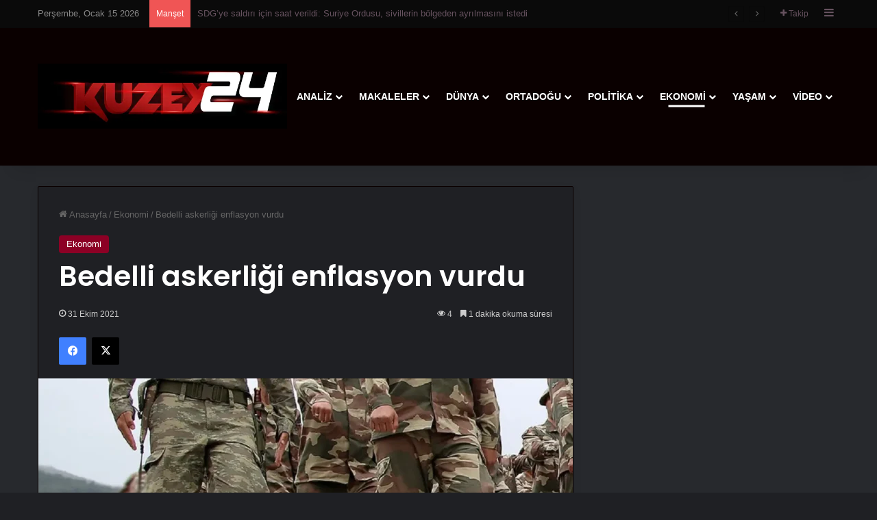

--- FILE ---
content_type: text/html; charset=UTF-8
request_url: https://kuzey24.com/bedelli-askerligi-enflasyon-vurdu/
body_size: 39773
content:
<!DOCTYPE html> <html lang="tr" class="dark-skin" data-skin="dark"> <head> <meta charset="UTF-8"/> <link rel="profile" href="//gmpg.org/xfn/11"/> <meta http-equiv='x-dns-prefetch-control' content='on'> <link rel='dns-prefetch' href="//cdnjs.cloudflare.com/"/> <link rel='dns-prefetch' href="//ajax.googleapis.com/"/> <link rel='dns-prefetch' href="//fonts.gstatic.com/"/> <link rel='dns-prefetch' href="//s.gravatar.com/"/> <link rel='dns-prefetch' href="//www.google-analytics.com/"/> <link rel='preload' as='image' href="/wp-content/uploads/2024/09/logo.webp"> <link rel='preload' as='image' href="/wp-content/uploads/2021/10/thumbs_b_c_7f9362fbe6ca399901f57305580ccd9d-780x470.webp"> <link rel='preload' as='font' href="/wp-content/themes/jannah/assets/fonts/tielabs-fonticon/tielabs-fonticon.woff" type='font/woff' crossorigin='anonymous'/> <link rel='preload' as='font' href="/wp-content/themes/jannah/assets/fonts/fontawesome/fa-solid-900.woff2" type='font/woff2' crossorigin='anonymous'/> <link rel='preload' as='font' href="/wp-content/themes/jannah/assets/fonts/fontawesome/fa-brands-400.woff2" type='font/woff2' crossorigin='anonymous'/> <link rel='preload' as='font' href="/wp-content/themes/jannah/assets/fonts/fontawesome/fa-regular-400.woff2" type='font/woff2' crossorigin='anonymous'/> <link rel='preload' as='script' href="//ajax.googleapis.com/ajax/libs/webfont/1/webfont.js"> <style id='tie-critical-css' type='text/css'></style> <meta name='robots' content='index, follow, max-image-preview:large, max-snippet:-1, max-video-preview:-1'/> <title>Bedelli askerliği enflasyon vurdu - Kuzey24</title> <link data-rocket-prefetch href="//ajax.googleapis.com/" rel="dns-prefetch"> <link data-rocket-prefetch href="//www.googletagmanager.com/" rel="dns-prefetch"> <link data-rocket-prefetch href="//fonts.googleapis.com/" rel="dns-prefetch"> <style id="wpr-usedcss">:root{--brand-color:#0669ff;--dark-brand-color:#0051cc;--bright-color:#FFF;--base-color:#2c2f34}html{-ms-touch-action:manipulation;touch-action:manipulation;-webkit-text-size-adjust:100%;-ms-text-size-adjust:100%}article,aside,figure,footer,header,main,nav{display:block}progress,video{display:inline-block}progress{vertical-align:baseline}[hidden],template{display:none}a{background-color:transparent}a:active,a:hover{outline-width:0}strong{font-weight:inherit}strong{font-weight:600}small{font-size:80%}img{border-style:none}svg:not(:root){overflow:hidden}figure{margin:1em 0}button,input,select,textarea{font:inherit}optgroup{font-weight:700}button,input,select{overflow:visible}button,input,select,textarea{margin:0}button,select{text-transform:none}[type=button],[type=reset],[type=submit],button{cursor:pointer}[disabled]{cursor:default}[type=reset],[type=submit],button,html [type=button]{-webkit-appearance:button}button::-moz-focus-inner,input::-moz-focus-inner{border:0;padding:0}button:-moz-focusring,input:-moz-focusring{outline:ButtonText dotted 1px}fieldset{border:1px solid silver;margin:0 2px;padding:.35em .625em .75em}legend{box-sizing:border-box;color:inherit;display:table;max-width:100%;padding:0;white-space:normal}textarea{overflow:auto}[type=checkbox],[type=radio]{box-sizing:border-box;padding:0}[type=number]::-webkit-inner-spin-button,[type=number]::-webkit-outer-spin-button{height:auto}[type=search]{-webkit-appearance:textfield}[type=search]::-webkit-search-cancel-button,[type=search]::-webkit-search-decoration{-webkit-appearance:none}*{padding:0;margin:0;list-style:none;border:0;outline:0;box-sizing:border-box}:after,:before{box-sizing:border-box}body{background:#f7f7f7;color:var(--base-color);font-family:-apple-system,BlinkMacSystemFont,"Segoe UI",Roboto,Oxygen,Oxygen-Sans,Ubuntu,Cantarell,"Helvetica Neue","Open Sans",Arial,sans-serif;font-size:13px;line-height:21px}.the-subtitle,h1,h3{line-height:1.4;font-weight:600}h1{font-size:41px;font-weight:700}h3{font-size:23px}.the-subtitle{font-size:17px}a{color:var(--base-color);text-decoration:none;transition:.15s}a:hover{color:var(--brand-color)}embed,img,object{max-width:100%;height:auto}iframe{max-width:100%}p{line-height:1.7}.screen-reader-text{clip:rect(1px,1px,1px,1px);position:absolute!important;height:1px;width:1px;overflow:hidden}@media (max-width:768px){.hide_share_post_bottom .share-buttons-bottom,.hide_share_post_top .share-buttons-top{display:none!important}}.tie-icon:before,[class*=" tie-icon-"],[class^=tie-icon-]{font-family:tiefonticon!important;speak:never;font-style:normal;font-weight:400;font-variant:normal;text-transform:none;line-height:1;-webkit-font-smoothing:antialiased;-moz-osx-font-smoothing:grayscale;display:inline-block}#autocomplete-suggestions,.tie-popup{display:none}.container{margin-right:auto;margin-left:auto;padding-left:15px;padding-right:15px}.container:after{content:"";display:table;clear:both}@media (min-width:768px){.container{width:100%}.has-first-big-post li:first-child .tie-media-icon:before{width:50px;height:50px;line-height:46px}}@media (min-width:1200px){.container{max-width:1200px}}.tie-row{margin-left:-15px;margin-right:-15px}.tie-row:after{content:"";display:table;clear:both}.tie-col-md-12,.tie-col-md-8,.tie-col-xs-12,.tie-col-xs-6{position:relative;min-height:1px;padding-left:15px;padding-right:15px}.tie-col-xs-12,.tie-col-xs-6{float:left}.tie-col-xs-6{width:50%}.tie-col-xs-12{width:100%}@media (min-width:992px){.tie-col-md-12,.tie-col-md-8{float:left}.tie-col-md-8{width:66.66667%}.tie-col-md-12{width:100%}.boxed-layout #main-nav.fixed-nav,.boxed-layout #tie-wrapper{width:95%}}.tie-alignleft{float:left}.tie-alignright{float:right}.clearfix:after,.clearfix:before{content:"\0020";display:block;height:0;overflow:hidden}.clearfix:after{clear:both}#tie-wrapper,.tie-container{height:100%;min-height:650px}.tie-container{position:relative;overflow:hidden}#tie-wrapper{background:#fff;position:relative;z-index:108;height:100%;margin:0 auto}.container-wrapper{background:#fff;border:1px solid rgba(0,0,0,.1);border-radius:2px;padding:30px}#content{margin-top:30px}.site-content{-ms-word-wrap:break-word;word-wrap:break-word}.boxed-layout #tie-wrapper,.boxed-layout .fixed-nav{max-width:1230px}.boxed-layout.wrapper-has-shadow #tie-wrapper{box-shadow:0 1px 7px rgba(171,171,171,.5)}@media (min-width:992px){.border-layout #tie-container{margin:25px}.border-layout:after,.border-layout:before{background:inherit;content:"";display:block;height:25px;left:0;bottom:0;position:fixed;width:100%;z-index:110}.border-layout:before{top:0;bottom:auto}.border-layout.admin-bar:before{top:32px}.border-layout #main-nav.fixed-nav{left:25px;right:25px;width:calc(100% - 50px)}}.theme-header{background:#fff;position:relative;z-index:999}.theme-header:after{content:"";display:table;clear:both}.theme-header.has-shadow{box-shadow:rgba(0,0,0,.1) 0 25px 20px -20px}#menu-components-wrap{display:flex;justify-content:space-between;width:100%;flex-wrap:wrap}#logo{margin-top:40px;margin-bottom:40px;display:block;float:left}#logo img{vertical-align:middle}#logo a{display:inline-block}@media (max-width:991px){#content{margin-top:15px}#theme-header.has-normal-width-logo #logo{margin:14px 0!important;text-align:left;line-height:1}#theme-header.has-normal-width-logo #logo img{width:auto;height:auto;max-width:190px}#theme-header.mobile-header-default.header-layout-1 .header-layout-1-logo,#theme-header.mobile-header-default:not(.header-layout-1) #logo{flex-grow:10}}.components{display:flex;align-items:center;justify-content:end}.components>li{position:relative}.components>li.social-icons-item{margin:0}.components>li>a{display:block;position:relative;width:30px;text-align:center;font-size:16px;white-space:nowrap}.components>li:hover>a,.components>li>a:hover{z-index:2}.components a.follow-btn{width:auto;padding-left:15px;padding-right:15px;overflow:hidden;font-size:12px}.components .tie-weather-widget{color:var(--base-color)}.main-nav-dark .main-nav .tie-weather-widget{color:#fff}.top-nav-dark .top-nav .tie-weather-widget{color:#ccc}.header-layout-1 #menu-components-wrap{display:flex;justify-content:flex-end}.header-layout-1 .main-menu-wrapper{display:table;width:100%}.header-layout-1 #logo{line-height:1;float:left;margin-top:20px;margin-bottom:20px}.header-layout-1 .header-layout-1-logo{display:table-cell;vertical-align:middle;float:none}@media (max-width:991px){.header-layout-1 .main-menu-wrapper,.logo-container{border-width:0;display:flex;flex-flow:row nowrap;align-items:center;justify-content:space-between}}.mobile-header-components{display:none;z-index:10;height:30px;line-height:30px;flex-wrap:nowrap;flex:1 1 0%}.mobile-header-components .components{float:none;display:flex!important;justify-content:flex-start}.mobile-header-components .components li.custom-menu-link{display:inline-block;float:none}.mobile-header-components .components li.custom-menu-link>a{width:20px;padding-bottom:15px}.header-layout-1.main-nav-dark .mobile-header-components .components li.custom-menu-link>a{color:#fff}.mobile-header-components .components .comp-sub-menu{padding:10px}.dark-skin .mobile-header-components .components .comp-sub-menu{background:#1f2024}.mobile-header-components [class*=" tie-icon-"],.mobile-header-components [class^=tie-icon-]{font-size:18px;width:20px;height:20px;vertical-align:middle}.mobile-header-components .tie-mobile-menu-icon{font-size:20px}.mobile-header-components .nav-icon{display:inline-block;width:20px;height:2px;background-color:var(--base-color);position:relative;top:-4px;transition:background .4s ease}.mobile-header-components .nav-icon:after,.mobile-header-components .nav-icon:before{position:absolute;right:0;background-color:var(--base-color);content:'';display:block;width:100%;height:100%;transition:transform .4s,background .4s,right .2s ease;transform:translateZ(0);backface-visibility:hidden}.mobile-header-components .nav-icon:before{transform:translateY(-7px)}.mobile-header-components .nav-icon:after{transform:translateY(7px)}.dark-skin .mobile-header-components .nav-icon,.dark-skin .mobile-header-components .nav-icon:after,.dark-skin .mobile-header-components .nav-icon:before,.main-nav-dark.header-layout-1 .mobile-header-components .nav-icon,.main-nav-dark.header-layout-1 .mobile-header-components .nav-icon:after,.main-nav-dark.header-layout-1 .mobile-header-components .nav-icon:before{background-color:#fff}#mobile-header-components-area_1 .components li.custom-menu-link>a{margin-right:15px}#mobile-header-components-area_1 .comp-sub-menu{left:0;right:auto}#mobile-header-components-area_2 .components{flex-direction:row-reverse}#mobile-header-components-area_2 .components li.custom-menu-link>a{margin-left:15px}#mobile-menu-icon:hover .nav-icon,#mobile-menu-icon:hover .nav-icon:after,#mobile-menu-icon:hover .nav-icon:before{background-color:var(--brand-color)}@media (max-width:991px){.logo-container:after,.logo-container:before{height:1px}#tie-body #mobile-container,.mobile-header-components{display:block}#slide-sidebar-widgets{display:none}}.top-nav{background-color:#fff;position:relative;z-index:10;line-height:40px;border:1px solid rgba(0,0,0,.1);border-width:1px 0;color:var(--base-color);clear:both}.main-nav-below.top-nav-above .top-nav{border-top-width:0}.top-nav a:not(.button):not(:hover){color:var(--base-color)}.top-nav .components>li:hover>a{color:var(--brand-color)}.topbar-wrapper{display:flex;min-height:40px}.top-nav .tie-alignleft,.top-nav .tie-alignright{flex-grow:1;position:relative}.top-nav.has-breaking-news .tie-alignleft{flex:1 0 100px}.top-nav.has-breaking-news .tie-alignright{flex-grow:0;z-index:1}.topbar-today-date{padding-right:15px;flex-shrink:0}.top-nav .tie-alignleft .components,.top-nav .tie-alignleft .components>li{float:left;justify-content:start}.top-nav .tie-alignleft .comp-sub-menu{right:auto;left:-1px}.top-nav-dark .top-nav{background-color:#2c2e32;color:#ccc}.top-nav-dark .top-nav *{border-color:rgba(255,255,255,.1)}.top-nav-dark .top-nav .breaking a{color:#ccc}.top-nav-dark .top-nav .breaking a:hover{color:#fff}.top-nav-dark .top-nav .components>li.social-icons-item .social-link:not(:hover) span,.top-nav-dark .top-nav .components>li>a{color:#ccc}.top-nav-dark .top-nav .components>li:hover>a{color:#fff}@media (max-width:991px){.theme-header .components,.top-nav:not(.has-breaking-news),.topbar-today-date{display:none}#sticky-logo{display:none}}.breaking{display:none}.main-nav-wrapper{position:relative;z-index:4}.main-nav{background-color:var(--main-nav-background);color:var(--main-nav-primary-color);position:relative;border:1px solid var(--main-nav-main-border-color);border-width:1px 0}.main-menu-wrapper{position:relative}.theme-header:not(.main-nav-boxed) .fixed-nav .main-menu-wrapper{background:0 0!important}@media (min-width:992px){.header-menu .menu{display:flex}.header-menu .menu a{display:block;position:relative}.header-menu .menu>li>a{white-space:nowrap}.header-menu .menu .sub-menu a{padding:8px 10px}.header-menu .menu a:hover,.header-menu .menu li:hover>a{z-index:2}.header-menu .menu ul:not(.sub-menu-columns):not(.sub-menu-columns-item):not(.sub-list):not(.mega-cat-sub-categories):not(.slider-arrow-nav){box-shadow:0 2px 5px rgba(0,0,0,.1)}.header-menu .menu ul li{position:relative}.header-menu .menu ul a{border-width:0 0 1px;transition:.15s}.header-menu .menu ul ul{top:0;left:100%}#main-nav{z-index:9;line-height:60px}.main-menu .menu a{transition:.15s}.main-menu .menu>li>a{padding:0 14px;font-size:14px;font-weight:700}.main-menu .menu>li>.menu-sub-content{border-top:2px solid var(--main-nav-primary-color)}.main-menu .menu ul{line-height:20px;z-index:1}.main-menu .menu-sub-content{background:var(--main-nav-background);display:none;padding:15px;width:230px;position:absolute;box-shadow:0 3px 4px rgba(0,0,0,.2)}.main-menu .menu-sub-content a{width:200px}.main-menu ul li:hover>.menu-sub-content,.main-menu ul li[aria-expanded=true]>.mega-menu-block,.main-menu ul li[aria-expanded=true]>ul{display:block;z-index:1}nav.main-nav.menu-style-minimal .menu>li.tie-current-menu>a,nav.main-nav.menu-style-minimal .menu>li:hover>a{color:var(--main-nav-primary-color)!important}nav.main-nav.menu-style-minimal .menu>li.tie-current-menu>a::before,nav.main-nav.menu-style-minimal .menu>li:hover>a::before{border-top-color:var(--main-nav-primary-color)!important}nav.main-nav.menu-style-line .menu>li>a:after{content:"";left:50%;top:50%;bottom:auto;right:auto;transform:translateX(-50%) translateY(-50%);height:3px;position:absolute;margin-top:14px;background:var(--main-nav-primary-color);transition:.4s;width:0}nav.main-nav.menu-style-line .menu>li.tie-current-menu>a:after,nav.main-nav.menu-style-line .menu>li:hover>a:after{width:50%}.header-layout-1 .main-menu-wrap .menu>li:only-child:not(.mega-menu){position:relative}.header-layout-1 .main-menu-wrap .menu>li:only-child>.menu-sub-content{right:0;left:auto}.header-layout-1 .main-menu-wrap .menu>li:only-child>.menu-sub-content ul{left:auto;right:100%}nav.main-nav .components>li:hover>a{color:var(--brand-color)}.main-nav .components li a:hover,.main-nav .menu ul li:hover>a:not(.megamenu-pagination){color:var(--main-nav-primary-color)}.main-nav .components li a,.main-nav .menu a{color:var(--main-nav-text-color)}.main-nav .components li a.button:hover{color:var(--main-nav-contrast-primary-color)}.main-nav-light{--main-nav-background:#FFFFFF;--main-nav-secondry-background:rgba(0, 0, 0, .03);--main-nav-primary-color:var(--brand-color);--main-nav-contrast-primary-color:var(--bright-color);--main-nav-text-color:var(--base-color);--main-nav-secondry-text-color:rgba(0, 0, 0, .5);--main-nav-main-border-color:rgba(0, 0, 0, .1);--main-nav-secondry-border-color:rgba(0, 0, 0, .08)}.main-nav-light.fixed-nav{background-color:rgba(255,255,255,.95)}.main-nav-dark{--main-nav-background:#1f2024;--main-nav-secondry-background:rgba(0, 0, 0, .2);--main-nav-primary-color:var(--brand-color);--main-nav-contrast-primary-color:var(--bright-color);--main-nav-text-color:#FFFFFF;--main-nav-secondry-text-color:rgba(225, 255, 255, .5);--main-nav-main-border-color:rgba(255, 255, 255, .07);--main-nav-secondry-border-color:rgba(255, 255, 255, .04)}.main-nav-dark .main-nav{border-width:0}.main-nav-dark .main-nav.fixed-nav{background-color:rgba(31,32,36,.95)}.mega-menu>a:before,header .menu-item-has-children>a:before{content:'';position:absolute;right:10px;top:50%;bottom:auto;transform:translateY(-50%);font-family:tiefonticon!important;font-style:normal;font-weight:400;font-variant:normal;text-transform:none;content:"\f079";font-size:11px;line-height:1}.mega-menu .menu-item-has-children>a:before,header .menu-item-has-children .menu-item-has-children>a:before{content:"\f106";font-size:15px}.menu .mega-menu:not(.is-icon-only)>a,.menu>.menu-item-has-children:not(.is-icon-only)>a{padding-right:25px}.dark-skin .main-nav-below.top-nav-above #main-nav{border-width:0}.header-layout-1.main-nav-below.top-nav-above .main-nav{margin-top:-1px;border-top-width:0}.header-layout-1.main-nav-below.top-nav-above .breaking-title{top:0;margin-bottom:-1px}#sticky-logo{overflow:hidden;float:left;vertical-align:middle}#sticky-logo a{line-height:1;display:inline-block}#sticky-logo img{position:relative;vertical-align:middle;padding:8px 10px;top:-1px;max-height:50px}.header-layout-1 #sticky-logo img,.just-before-sticky #sticky-logo img{padding:0}.header-layout-1:not(.has-custom-sticky-logo) #sticky-logo{display:none}.theme-header #sticky-logo img{opacity:0;visibility:hidden;width:0!important;transform:translateY(75%);transition:transform .3s cubic-bezier(.55, 0, .1, 1),opacity .6s cubic-bezier(.55, 0, .1, 1)}.theme-header.header-layout-1:not(.has-custom-sticky-logo) #sticky-logo img{transition:none}.theme-header:not(.header-layout-1) #main-nav:not(.fixed-nav) #sticky-logo img{margin-left:-20px}.header-layout-1 .flex-placeholder{flex-grow:1}}.header-layout-1.has-shadow:not(.top-nav-below) .main-nav{border-bottom:0}#theme-header.header-layout-1>div:only-child nav{border-width:0!important}@media only screen and (min-width:992px) and (max-width:1100px){.main-nav .menu>li:not(.is-icon-only)>a{padding-left:7px;padding-right:7px}.main-nav .menu>li:not(.is-icon-only)>a:before{display:none}}#main-nav:not(.fixed-nav) #sticky-logo,#main-nav:not(.fixed-nav) .flex-placeholder{display:none}.theme-header .fixed-nav{position:fixed;width:100%;top:0;bottom:auto!important;z-index:100;will-change:transform;transform:translateY(-100%);transition:transform .3s;box-shadow:rgba(99,99,99,.2) 0 2px 8px 0;border-width:0;background-color:rgba(255,255,255,.95)}.theme-header .fixed-nav:not(.just-before-sticky){line-height:60px!important}.theme-header .fixed-nav:not(.just-before-sticky) #sticky-logo{display:block}.theme-header .fixed-nav:not(.just-before-sticky) #sticky-logo img{opacity:1;visibility:visible;width:auto!important;transform:translateY(0)}.admin-bar .theme-header .fixed-nav{top:32px}@media (max-width:782px){.admin-bar .theme-header .fixed-nav{top:46px}}@media (max-width:600px){.admin-bar .theme-header .fixed-nav{top:0}}.theme-header .fixed-nav .container{opacity:.95}.theme-header .fixed-nav .main-menu,.theme-header .fixed-nav .main-menu-wrapper{border-top:0}.theme-header .fixed-nav.fixed-unpinned:not(.default-behavior-mode) .main-menu .menu>li.tie-current-menu{border-bottom-width:0;margin-bottom:0}.theme-header .fixed-nav.unpinned-no-transition{transition:none}.theme-header .fixed-nav:not(.fixed-unpinned):not(.fixed-pinned) .tie-current-menu{border:none!important}.theme-header .default-behavior-mode.fixed-unpinned,.theme-header .fixed-pinned{transform:translate3d(0,0,0)}@media (max-width:991px){.theme-header .fixed-nav{transition:none}.fixed-nav#main-nav.sticky-nav-slide.sticky-down,.fixed-nav#main-nav.sticky-up,.fixed-nav.logo-container.sticky-nav-slide.sticky-down,.fixed-nav.logo-container.sticky-up{transition:transform .4s ease}.sticky-type-slide .fixed-nav#main-nav.sticky-nav-slide-visible,.sticky-type-slide .fixed-nav.logo-container.sticky-nav-slide-visible{transform:translateY(0)}.fixed-nav.default-behavior-mode{transform:none!important}#tie-wrapper header#theme-header{box-shadow:none;background:0 0!important}.header-layout-1 .main-nav,.logo-container{border-width:0;box-shadow:0 3px 7px 0 rgba(0,0,0,.1)}.header-layout-1 .main-nav,.logo-container{background-color:#fff}.dark-skin .logo-container,.main-nav-dark.header-layout-1 .main-nav{background-color:#1f2024}.dark-skin #theme-header .logo-container.fixed-nav{background-color:rgba(31,32,36,.95)}.header-layout-1 #menu-components-wrap{display:none}.main-menu-wrapper .main-menu-wrap{width:100%}}:root{--tie-preset-gradient-1:linear-gradient(135deg, rgba(6, 147, 227, 1) 0%, rgb(155, 81, 224) 100%);--tie-preset-gradient-2:linear-gradient(135deg, rgb(122, 220, 180) 0%, rgb(0, 208, 130) 100%);--tie-preset-gradient-3:linear-gradient(135deg, rgba(252, 185, 0, 1) 0%, rgba(255, 105, 0, 1) 100%);--tie-preset-gradient-4:linear-gradient(135deg, rgba(255, 105, 0, 1) 0%, rgb(207, 46, 46) 100%);--tie-preset-gradient-5:linear-gradient(135deg, rgb(238, 238, 238) 0%, rgb(169, 184, 195) 100%);--tie-preset-gradient-6:linear-gradient(135deg, rgb(74, 234, 220) 0%, rgb(151, 120, 209) 20%, rgb(207, 42, 186) 40%, rgb(238, 44, 130) 60%, rgb(251, 105, 98) 80%, rgb(254, 248, 76) 100%);--tie-preset-gradient-7:linear-gradient(135deg, rgb(255, 206, 236) 0%, rgb(152, 150, 240) 100%);--tie-preset-gradient-8:linear-gradient(135deg, rgb(254, 205, 165) 0%, rgb(254, 45, 45) 50%, rgb(107, 0, 62) 100%);--tie-preset-gradient-9:linear-gradient(135deg, rgb(255, 203, 112) 0%, rgb(199, 81, 192) 50%, rgb(65, 88, 208) 100%);--tie-preset-gradient-10:linear-gradient(135deg, rgb(255, 245, 203) 0%, rgb(182, 227, 212) 50%, rgb(51, 167, 181) 100%);--tie-preset-gradient-11:linear-gradient(135deg, rgb(202, 248, 128) 0%, rgb(113, 206, 126) 100%);--tie-preset-gradient-12:linear-gradient(135deg, rgb(2, 3, 129) 0%, rgb(40, 116, 252) 100%);--tie-preset-gradient-13:linear-gradient(135deg, #4D34FA, #ad34fa);--tie-preset-gradient-14:linear-gradient(135deg, #0057FF, #31B5FF);--tie-preset-gradient-15:linear-gradient(135deg, #FF007A, #FF81BD);--tie-preset-gradient-16:linear-gradient(135deg, #14111E, #4B4462);--tie-preset-gradient-17:linear-gradient(135deg, #F32758, #FFC581);--main-nav-background:#1f2024;--main-nav-secondry-background:rgba(0, 0, 0, .2);--main-nav-primary-color:#0088ff;--main-nav-contrast-primary-color:#FFFFFF;--main-nav-text-color:#FFFFFF;--main-nav-secondry-text-color:rgba(225, 255, 255, .5);--main-nav-main-border-color:rgba(255, 255, 255, .07);--main-nav-secondry-border-color:rgba(255, 255, 255, .04);--tie-buttons-color:transparent;--tie-buttons-border-width:1px}img:is([sizes=auto i],[sizes^="auto," i]){contain-intrinsic-size:3000px 1500px}:root{--wp-block-synced-color:#7a00df;--wp-block-synced-color--rgb:122,0,223;--wp-bound-block-color:var(--wp-block-synced-color);--wp-editor-canvas-background:#ddd;--wp-admin-theme-color:#007cba;--wp-admin-theme-color--rgb:0,124,186;--wp-admin-theme-color-darker-10:#006ba1;--wp-admin-theme-color-darker-10--rgb:0,107,160.5;--wp-admin-theme-color-darker-20:#005a87;--wp-admin-theme-color-darker-20--rgb:0,90,135;--wp-admin-border-width-focus:2px}@media (min-resolution:192dpi){:root{--wp-admin-border-width-focus:1.5px}}:root{--wp--preset--font-size--normal:16px;--wp--preset--font-size--huge:42px}.screen-reader-text{border:0;clip-path:inset(50%);height:1px;margin:-1px;overflow:hidden;padding:0;position:absolute;width:1px;word-wrap:normal!important}.screen-reader-text:focus{background-color:#ddd;clip-path:none;color:#444;display:block;font-size:1em;height:auto;left:5px;line-height:normal;padding:15px 23px 14px;text-decoration:none;top:5px;width:auto;z-index:100000}html :where(.has-border-color){border-style:solid}html :where([style*=border-top-color]){border-top-style:solid}html :where([style*=border-right-color]){border-right-style:solid}html :where([style*=border-bottom-color]){border-bottom-style:solid}html :where([style*=border-left-color]){border-left-style:solid}html :where([style*=border-width]){border-style:solid}html :where([style*=border-top-width]){border-top-style:solid}html :where([style*=border-right-width]){border-right-style:solid}html :where([style*=border-bottom-width]){border-bottom-style:solid}html :where([style*=border-left-width]){border-left-style:solid}html :where(img[class*=wp-image-]){height:auto;max-width:100%}:where(figure){margin:0 0 1em}html :where(.is-position-sticky){--wp-admin--admin-bar--position-offset:var(--wp-admin--admin-bar--height,0px)}@media screen and (max-width:600px){html :where(.is-position-sticky){--wp-admin--admin-bar--position-offset:0px}}:root{--wp--preset--aspect-ratio--square:1;--wp--preset--aspect-ratio--4-3:4/3;--wp--preset--aspect-ratio--3-4:3/4;--wp--preset--aspect-ratio--3-2:3/2;--wp--preset--aspect-ratio--2-3:2/3;--wp--preset--aspect-ratio--16-9:16/9;--wp--preset--aspect-ratio--9-16:9/16;--wp--preset--color--black:#000000;--wp--preset--color--cyan-bluish-gray:#abb8c3;--wp--preset--color--white:#ffffff;--wp--preset--color--pale-pink:#f78da7;--wp--preset--color--vivid-red:#cf2e2e;--wp--preset--color--luminous-vivid-orange:#ff6900;--wp--preset--color--luminous-vivid-amber:#fcb900;--wp--preset--color--light-green-cyan:#7bdcb5;--wp--preset--color--vivid-green-cyan:#00d084;--wp--preset--color--pale-cyan-blue:#8ed1fc;--wp--preset--color--vivid-cyan-blue:#0693e3;--wp--preset--color--vivid-purple:#9b51e0;--wp--preset--color--global-color:#8c0025;--wp--preset--gradient--vivid-cyan-blue-to-vivid-purple:linear-gradient(135deg,rgb(6, 147, 227) 0%,rgb(155, 81, 224) 100%);--wp--preset--gradient--light-green-cyan-to-vivid-green-cyan:linear-gradient(135deg,rgb(122, 220, 180) 0%,rgb(0, 208, 130) 100%);--wp--preset--gradient--luminous-vivid-amber-to-luminous-vivid-orange:linear-gradient(135deg,rgb(252, 185, 0) 0%,rgb(255, 105, 0) 100%);--wp--preset--gradient--luminous-vivid-orange-to-vivid-red:linear-gradient(135deg,rgb(255, 105, 0) 0%,rgb(207, 46, 46) 100%);--wp--preset--gradient--very-light-gray-to-cyan-bluish-gray:linear-gradient(135deg,rgb(238, 238, 238) 0%,rgb(169, 184, 195) 100%);--wp--preset--gradient--cool-to-warm-spectrum:linear-gradient(135deg,rgb(74, 234, 220) 0%,rgb(151, 120, 209) 20%,rgb(207, 42, 186) 40%,rgb(238, 44, 130) 60%,rgb(251, 105, 98) 80%,rgb(254, 248, 76) 100%);--wp--preset--gradient--blush-light-purple:linear-gradient(135deg,rgb(255, 206, 236) 0%,rgb(152, 150, 240) 100%);--wp--preset--gradient--blush-bordeaux:linear-gradient(135deg,rgb(254, 205, 165) 0%,rgb(254, 45, 45) 50%,rgb(107, 0, 62) 100%);--wp--preset--gradient--luminous-dusk:linear-gradient(135deg,rgb(255, 203, 112) 0%,rgb(199, 81, 192) 50%,rgb(65, 88, 208) 100%);--wp--preset--gradient--pale-ocean:linear-gradient(135deg,rgb(255, 245, 203) 0%,rgb(182, 227, 212) 50%,rgb(51, 167, 181) 100%);--wp--preset--gradient--electric-grass:linear-gradient(135deg,rgb(202, 248, 128) 0%,rgb(113, 206, 126) 100%);--wp--preset--gradient--midnight:linear-gradient(135deg,rgb(2, 3, 129) 0%,rgb(40, 116, 252) 100%);--wp--preset--font-size--small:13px;--wp--preset--font-size--medium:20px;--wp--preset--font-size--large:36px;--wp--preset--font-size--x-large:42px;--wp--preset--spacing--20:0.44rem;--wp--preset--spacing--30:0.67rem;--wp--preset--spacing--40:1rem;--wp--preset--spacing--50:1.5rem;--wp--preset--spacing--60:2.25rem;--wp--preset--spacing--70:3.38rem;--wp--preset--spacing--80:5.06rem;--wp--preset--shadow--natural:6px 6px 9px rgba(0, 0, 0, .2);--wp--preset--shadow--deep:12px 12px 50px rgba(0, 0, 0, .4);--wp--preset--shadow--sharp:6px 6px 0px rgba(0, 0, 0, .2);--wp--preset--shadow--outlined:6px 6px 0px -3px rgb(255, 255, 255),6px 6px rgb(0, 0, 0);--wp--preset--shadow--crisp:6px 6px 0px rgb(0, 0, 0)}:where(.is-layout-flex){gap:.5em}:where(.is-layout-grid){gap:.5em}:where(.wp-block-columns.is-layout-flex){gap:2em}:where(.wp-block-columns.is-layout-grid){gap:2em}:where(.wp-block-post-template.is-layout-flex){gap:1.25em}:where(.wp-block-post-template.is-layout-grid){gap:1.25em}.wf-active .logo-text,.wf-active .the-subtitle,.wf-active h1,.wf-active h2,.wf-active h3,.wf-active h4,.wf-active h5,.wf-active h6{font-family:Poppins}html #main-nav .main-menu>ul>li>a{text-transform:uppercase}:root:root{--brand-color:#8c0025;--dark-brand-color:#5a0000;--bright-color:#FFFFFF;--base-color:#2c2f34}#reading-position-indicator{box-shadow:0 0 10px rgba(140,0,37,.7)}html :root:root{--brand-color:#8c0025;--dark-brand-color:#5a0000;--bright-color:#FFFFFF;--base-color:#2c2f34}html #reading-position-indicator{box-shadow:0 0 10px rgba(140,0,37,.7)}html .container-wrapper,html .tie-weather-widget.widget{box-shadow:0 5px 15px 0 rgba(0,0,0,.05)}html .dark-skin .container-wrapper,html .dark-skin .tie-weather-widget.widget{box-shadow:0 5px 15px 0 rgba(0,0,0,.2)}html ::-moz-selection{background-color:#9b59b6;color:#fff}html ::selection{background-color:#9b59b6;color:#fff}html .button,html [type=submit]{background:0 0}html .container-wrapper,html .mag-box .show-more-button,html .magazine1 .tabs-vertical .tabs li a,html .magazine1 .tabs-vertical:after,html .post-content-slideshow,html .share-buttons-bottom,html .tabs,html .tabs a,html .the-global-title,html .toggle,html input,html select,html textarea{border-color:#0a0000!important}html .magazine1 .tabs a{border-bottom-color:transparent!important}html #top-nav,html #top-nav .comp-sub-menu,html #top-nav .sub-menu,html #top-nav .ticker-content,html #top-nav .ticker-swipe{background-color:#0a0a0a}html #top-nav *{border-color:rgba(,#fff,.08)}html #top-nav .components>li .social-link:not(:hover) span,html #top-nav .dropdown-social-icons li a span,html #top-nav a:not(:hover),html #top-nav input{color:#66525f}html #top-nav input::-moz-placeholder{color:#66525f}html #top-nav input:-moz-placeholder{color:#66525f}html #top-nav input:-ms-input-placeholder{color:#66525f}html #top-nav input::-webkit-input-placeholder{color:#66525f}html #top-nav{--tie-buttons-color:#f4a641;--tie-buttons-border-color:#f4a641;--tie-buttons-text:#FFFFFF;--tie-buttons-hover-color:#d68823}html #top-nav .components>li:hover>a,html #top-nav .menu li:hover>a,html #top-nav .menu>.tie-current-menu>a,html #top-nav a:hover{color:#f4a641}html #top-nav,html #top-nav .comp-sub-menu,html #top-nav .tie-weather-widget{color:#888}html #main-nav,html #main-nav .comp-sub-menu,html #main-nav .menu-sub-content,html #main-nav ul.cats-vertical li a.is-active,html #main-nav ul.cats-vertical li a:hover{background-color:#0a0000}html #main-nav{border-width:0}html #theme-header #main-nav:not(.fixed-nav){bottom:0}html #main-nav .dropdown-social-icons li a span,html #main-nav a.social-link:not(:hover) span,html #main-nav a:not(:hover){color:#fff}html .main-nav{--main-nav-primary-color:#ffffff;--tie-buttons-color:#ffffff;--tie-buttons-border-color:#ffffff;--tie-buttons-text:#000000;--tie-buttons-hover-color:#e1e1e1}html #main-nav .cats-vertical a.is-active,html #main-nav .cats-vertical a:hover,html #main-nav .components a:hover,html #main-nav .components>li:hover>a,html #main-nav .mega-menu .post-meta a:hover,html #main-nav .menu ul li:hover>a{color:#fff}html #main-nav .menu>li.tie-current-menu>a,html #main-nav .menu>li:hover>a{color:#000}html #main-nav .menu>li.tie-current-menu>a:before,html #main-nav .menu>li:hover>a:before{border-top-color:#000}html #main-nav,html #main-nav .comp-sub-menu,html #main-nav .tie-weather-widget,html #main-nav input{color:#0a0909}html #main-nav input::-moz-placeholder{color:#0a0909}html #main-nav input:-moz-placeholder{color:#0a0909}html #main-nav input:-ms-input-placeholder{color:#0a0909}html #main-nav input::-webkit-input-placeholder{color:#0a0909}html #main-nav .mega-menu .post-meta,html #main-nav .mega-menu .post-meta a{color:rgba(10,9,9,.6)}html #footer{background-color:#590000}html #site-info{background-color:#30000c}html #footer .show-more-button,html #footer code,html #footer input:not([type=submit]),html #footer select,html #footer textarea{border-color:rgba(255,255,255,.1)}html .block-head-4.magazine2 #footer .tabs li a,html .site-footer.dark-skin a:hover{color:#f4a641}html #footer .circle_bar{stroke:#f4a641}html #footer .tie-slider-nav span:hover,html .block-head-4.magazine2 #footer .tabs{border-color:#f4a641}html #footer .button,html #footer .tie-slider-nav span:hover,html #footer [type=submit],html #footer.dark-skin .the-global-title:after,html .block-head-4.magazine2 #footer .tabs.tabs .active a,html .block-head-4.magazine2 #footer .tabs>.active a:before,html .block-head-4.magazine2 #footer .tabs>li.active:nth-child(n) a:after,html .magazine1 #footer .tabs .active a,html .magazine1 #footer .tabs a:hover,html .magazine2:not(.block-head-4) #footer .tabs .active a,html .magazine2:not(.block-head-4) #footer .tabs a:hover{background-color:#f4a641;color:#fff}html .block-head-4.magazine2 #footer .tabs li a:hover{color:#d68823}html #footer .tie-slider-nav span:hover,html .block-head-4.magazine2 #footer .tabs.tabs .active a:hover{color:#fff!important}html #footer .button:hover,html #footer [type=submit]:hover{background-color:#d68823;color:#fff}html #footer .site-info a:hover{color:#f4a641}html .post-cat{background-color:#8c0025!important;color:#fff!important}html .meta-views.meta-item .tie-icon-fire:before{content:"\f06e"!important}:root :where(p.has-background){padding:1.25em 2.375em}:where(p.has-text-color:not(.has-link-color)) a{color:inherit}@font-face{font-family:Poppins;font-style:normal;font-weight:400;font-display:swap;src:url(https://fonts.gstatic.com/s/poppins/v24/pxiEyp8kv8JHgFVrJJfecg.woff2) format('woff2');unicode-range:U+0000-00FF,U+0131,U+0152-0153,U+02BB-02BC,U+02C6,U+02DA,U+02DC,U+0304,U+0308,U+0329,U+2000-206F,U+20AC,U+2122,U+2191,U+2193,U+2212,U+2215,U+FEFF,U+FFFD}@font-face{font-family:Poppins;font-style:normal;font-weight:600;font-display:swap;src:url(https://fonts.gstatic.com/s/poppins/v24/pxiByp8kv8JHgFVrLEj6Z1xlFQ.woff2) format('woff2');unicode-range:U+0000-00FF,U+0131,U+0152-0153,U+02BB-02BC,U+02C6,U+02DA,U+02DC,U+0304,U+0308,U+0329,U+2000-206F,U+20AC,U+2122,U+2191,U+2193,U+2212,U+2215,U+FEFF,U+FFFD}.magazine2 .container-wrapper{border-width:0;padding:0;background-color:transparent;opacity:.99}@media (min-width:992px){.theme-header .fixed-nav:not(.just-before-sticky) .header-layout-1-logo{display:none}.header-layout-1:not(.just-before-sticky):not(.has-custom-sticky-logo) .fixed-nav #sticky-logo{display:block}.border-layout .theme-header .fixed-nav{top:25px}.border-layout.admin-bar .theme-header .fixed-nav{top:57px}.magazine2 .sidebar-right .sidebar,.magazine2.sidebar-right .sidebar{padding-left:40px}}.magazine2.page .entry-content{padding-top:0}.magazine2 .mag-box,.magazine2 .sidebar .container-wrapper,.magazine2 .sidebar .tie-weather-widget{margin-bottom:50px}.dark-skin .magazine2 .container-wrapper{background-color:transparent}.magazine2.post-layout-1 .entry-header-outer{padding:0 0 20px}.magazine2.search .entry-header-outer{margin-bottom:30px}.magazine2 .share-buttons-bottom{border:1px solid rgba(0,0,0,.1);padding:15px}.magazine2 .share-buttons-top{padding-right:0;padding-left:0}.magazine2 .share-buttons-top:first-child{padding-top:0}.magazine2 .post-components>div{margin-top:50px}@media (max-width:991px){.magazine2 .mag-box,.magazine2 .sidebar .container-wrapper,.magazine2 .sidebar .tie-weather-widget{margin-bottom:30px}.magazine2.search .entry-header-outer{margin-bottom:20px}.magazine2 .post-components>div{margin-top:30px}}.magazine2 .entry-content{padding:0 0 30px}@media (max-width:670px){.magazine2 .entry-content{padding:0 0 15px}}.magazine2 .post-element .entry-content{padding:15px 0 0}.comp-sub-menu{display:none;position:absolute;z-index:1;right:0;width:250px;overflow:hidden;padding:20px;background:#fff;cursor:default;box-shadow:0 2px 5px rgba(0,0,0,.1);box-sizing:content-box}li.custom-menu-link:hover .comp-sub-menu{display:block}.comp-sub-menu li{position:relative;width:100%}.comp-sub-menu .button{display:block;margin-top:10px}.comp-sub-menu.dropdown-social-icons{width:160px;padding:0;margin:0;line-height:35px}.comp-sub-menu.dropdown-social-icons li{margin:0}.comp-sub-menu.dropdown-social-icons a{display:block;font-size:13px}.comp-sub-menu.dropdown-social-icons a span{color:var(--base-color)}.comp-sub-menu.dropdown-social-icons a .tie-social-icon{width:35px;text-align:center;display:inline-block}.comp-sub-menu.dropdown-social-icons li:last-child{border-bottom:0}.main-nav-dark .main-nav .comp-sub-menu,.top-nav-dark .top-nav .comp-sub-menu{background:#1f2024;color:#ccc}.main-nav-dark .main-nav .dropdown-social-icons li a span,.top-nav-dark .top-nav .dropdown-social-icons li a span{color:#ccc}.main-nav-dark .main-nav .comp-sub-menu a:not(:hover),.top-nav-dark .top-nav .comp-sub-menu a:not(:hover){color:#fff}.main-nav-dark .main-nav input,.top-nav-dark .top-nav input{color:#ccc}.top-nav-dark .top-nav .comp-sub-menu{background:#2c2e32}.top-nav-dark .top-nav input{color:#ccc}input,select,textarea{border:1px solid rgba(0,0,0,.1);color:var(--base-color);font-size:13px;outline:0;padding:10px 12px;line-height:23px;border-radius:2px;transition:background .3s,border .3s;max-width:100%;background-color:transparent}input:hover,input[type=text]:focus,select:focus,select:hover,textarea:focus,textarea:hover{background-color:rgba(0,0,0,.03)}input:not([type=checkbox]):not([type=radio]),textarea{appearance:none;outline:0}textarea{width:100%}select{padding:5px;height:30px;-webkit-appearance:menulist}select[multiple]{height:auto}[type=radio]{appearance:radio}@media (max-width:767px){.magazine1:not(.has-builder):not(.error404) .main-content,.magazine1:not(.has-builder):not(.error404) .sidebar{padding-left:0;padding-right:0}input:not([type=submit]),select,textarea{font-size:16px!important}.entry-header .post-meta>div,.entry-header .post-meta>span,.main-content .post-meta>div,.main-content .post-meta>span{float:left}}.button,[type=submit]{width:auto;position:relative;background-color:var(--tie-buttons-color,var(--brand-color));color:var(--tie-buttons-text,var(--bright-color));border-radius:var(--tie-buttons-radius,2px);border:var(--tie-buttons-border-width,0) solid var(--tie-buttons-border-color,var(--brand-color));padding:10px 25px;margin:0;font-weight:600;font-size:14px;display:inline-block;text-align:center;line-height:21px;cursor:pointer;text-decoration:none;vertical-align:middle;transition:.3s;appearance:none}.button:hover,[type=submit]:hover{background-color:var(--tie-buttons-hover-color,var(--dark-brand-color));color:var(--tie-buttons-hover-text,var(--bright-color));text-decoration:none}code,tt{font-family:Inconsolata,Monaco,MonacoRegular,monospace;font-size:13px;line-height:1.6}code{background-color:#d1d1d1;color:#1a1a1a;padding:.125em .25em}::-moz-selection{background:var(--brand-color);color:var(--bright-color);text-shadow:none}::selection{background:var(--brand-color);color:var(--bright-color);text-shadow:none}.full-width .main-content{width:100%}@keyframes tieSlideInUp{from{transform:translate3d(0,20px,0);opacity:0}to{transform:translate3d(0,0,0);opacity:1}}#tie-body .tie-animate-slideInUp{opacity:0;animation:.4s forwards tieSlideInUp;animation-delay:.3}.is-thumb-overlay-disabled .post-thumb:hover{opacity:.85!important}.is-thumb-overlay-disabled .media-overlay .post-thumb:hover img{opacity:1}.is-thumb-overlay-disabled .post-thumb-overlay{display:none}.is-thumb-overlay-disabled .media-overlay .post-thumb-overlay{display:block}.post-thumb{position:relative;height:100%;display:block;backface-visibility:hidden;transform:rotate(0);transition:opacity .2s}.post-thumb img{width:100%;display:block}.post-thumb .post-cat-wrap{position:absolute;bottom:10px;margin:0;right:10px}.post-thumb-overlay-wrap{position:absolute;width:100%;height:100%;overflow:hidden}.post-thumb-overlay{position:absolute;width:100%;height:100%;z-index:3;background:rgba(35,38,42,.8);transform:scale(1.5);transition:.4s;opacity:0}.post-thumb-overlay:hover{opacity:1;transform:scale(1)}.post-thumb-overlay .tie-media-icon{position:absolute;left:50%;top:50%;bottom:auto;right:auto;transform:translateX(-50%) translateY(-50%);color:#fff;text-align:center;font-size:32px;z-index:8}.post-thumb-overlay .tie-media-icon:before{height:32px;width:32px;content:"\e685"}.media-overlay .post-thumb-overlay{background:0 0;transform:scale(1);opacity:1}.media-overlay .tie-media-icon:before{border:2px solid #fff;border-radius:50%;width:40px;height:40px;line-height:36px;display:block;content:"\f030";text-align:center;font-size:17px;background:rgba(0,0,0,.3);transition:.3s;z-index:2}.media-overlay .post-thumb:hover img{opacity:.85}.media-overlay .post-thumb:hover .tie-media-icon:before{background:rgba(0,0,0,.6)}.media-overlay .tie-standard .tie-media-icon{display:none}.post-meta{margin:10px 0 8px;font-size:12px;overflow:hidden}.post-meta,.post-meta a:not(:hover){color:#666}.post-meta .meta-item{margin-right:8px;display:inline-block}.post-meta .meta-item.tie-icon:before{padding-right:3px}.post-meta .meta-item.date:before{content:"\f017"}.post-meta .tie-alignright .meta-item:last-child{margin:0!important}.post-cat-wrap{position:relative;z-index:3;pointer-events:auto;margin-bottom:5px;font-weight:400;font-family:inherit!important;line-height:0;display:block}.post-cat{display:inline-block;background:var(--brand-color);color:var(--bright-color);padding:0 11px;font-size:13px;line-height:2em;margin-right:4px;position:relative;white-space:nowrap;word-wrap:normal;letter-spacing:0;transition:.3s;border-radius:4px}.post-cat:first-child:last-child{margin:0}a.post-cat:hover{background:var(--dark-brand-color);color:var(--bright-color)}.tie-slider-nav{width:100%;position:absolute;z-index:1;top:50%;margin-top:-23px;transition:opacity}.tie-slider-nav li{cursor:pointer;position:relative;float:left}.tie-slider-nav li:last-child{float:right}.tie-slider-nav li span{position:absolute;z-index:2;width:25px;height:46px;line-height:46px;background:#fff;text-align:center;font-size:20px;color:var(--base-color);transition:.3s;border-radius:2px;border-top-left-radius:0;border-bottom-left-radius:0}.tie-slider-nav li span:hover{background:var(--brand-color);color:var(--bright-color)}.dark-skin .tie-slider-nav li span:not(:hover){color:#ccc}.tie-slider-nav li:last-child span{right:0;border-radius:2px;border-top-right-radius:0;border-bottom-right-radius:0}.tie-slider-nav a:hover{background:rgba(0,0,0,.1)}@media (min-width:992px){.sidebar-right .main-content{float:left}.sidebar-right .sidebar{float:right}.magazine1 .sidebar-right .main-content,.sidebar-right.magazine1 .main-content{padding-right:3px}.magazine2 .sidebar-right .main-content,.sidebar-right.magazine2 .main-content{padding-right:5px}.tie-slider-nav{opacity:0}.main-slider:hover .tie-slider-nav{opacity:1}}.slider-arrow-nav{float:right;margin-left:5px}.slider-arrow-nav li{float:left;clear:none}.slider-arrow-nav a{border:1px solid rgba(0,0,0,.1);margin-left:5px;font-size:12px;line-height:20px;width:22px;height:22px;text-align:center;display:inline-block;cursor:pointer;border-radius:2px}.slider-arrow-nav a:not(.pagination-disabled):hover{background-color:var(--brand-color);color:var(--bright-color);border-color:var(--brand-color)}#breadcrumb{margin:50px 0 0}#breadcrumb,#breadcrumb a:not(:hover){color:#666}#breadcrumb .delimiter{margin:0 3px;font-style:normal}.entry-header-outer #breadcrumb{margin:0 0 20px;padding:0}.social-icons-item{float:right;margin-left:6px;position:relative}.social-icons-item .social-link span{color:var(--base-color);transition:.15s;line-height:unset}.social-icons .social-icons-item .social-link,.social-icons-widget .social-icons-item .social-link{width:24px;height:24px;line-height:24px;padding:0;display:block;text-align:center;border-radius:2px}#theme-header .dropdown-social-icons .social-icons-item .social-link:hover span{color:#fff!important}.social-icons-widget .social-icons-item .social-link:hover span{color:#fff}.main-nav .components>li.social-icons-item .social-link:hover{background-color:transparent!important}.main-nav .components>li.social-icons-item .social-link:not(:hover) span{color:var(--main-nav-text-color)}.top-nav .components>li.social-icons-item .social-link:hover{background-color:transparent!important}.top-nav .components>li.social-icons-item .social-link:not(:hover) span{color:var(--base-color)}.social-icons-item .facebook-social-icon{background-color:#4080ff!important}.social-icons-item .facebook-social-icon span{color:#4080ff}.social-icons-item .twitter-social-icon{background-color:#000!important}.social-icons-item .twitter-social-icon span{color:#000}.social-icons-item .instagram-social-icon{background-color:#c13584!important}.social-icons-item .instagram-social-icon span{color:#c13584}ul:not(.solid-social-icons) .social-icons-item a:not(:hover){background-color:transparent!important}.solid-social-icons .social-link{background-color:var(--base-color);transition:opacity .3s}.dark-skin .solid-social-icons .social-link{background-color:#27292d;border-color:#27292d}.solid-social-icons .social-link span{color:#fff!important;transition:.1s}.solid-social-icons .social-link:hover{opacity:.8}.featured-area.video-is-sticky,.tie-fluid-width-video-wrapper{width:100%;position:relative;padding:0;padding-top:56%}.entry .tie-fluid-width-video-wrapper{clear:both}.tie-fluid-width-video-wrapper embed,.tie-fluid-width-video-wrapper iframe,.tie-fluid-width-video-wrapper object{position:absolute;top:0;left:0;width:100%;height:100%}.theme-notice{background:#fff6ac;padding:10px;color:#000!important;display:block;clear:both}#the-post .theme-notice{margin-bottom:10px}.loader-overlay{opacity:1;perspective:10000px;background:0 0;position:absolute;left:50%;top:50%;bottom:auto;right:auto;transform:translateX(-50%) translateY(-50%)}.entry-header{padding:30px 30px 0;margin-bottom:20px}@media (max-width:991px){.entry-header{padding:20px 20px 0}}#tie-body .action a:hover,#tie-body .post-cat:hover,#tie-body .tabs>li>a:hover,#tie-body a.button:hover,#tie-body a.remove:hover{text-decoration:none!important}#is-scroller-outer{visibility:hidden;width:100px;height:0;overflow:scroll}#is-scroller{width:100%}.entry{line-height:1.7;font-size:15px}.entry p{margin-bottom:25px;line-height:1.7}.entry p:last-child{margin:0}@media (max-width:767px){.page #breadcrumb .current,.page #breadcrumb em:last-of-type,.single-post #breadcrumb .current,.single-post #breadcrumb em:last-of-type{display:none}.container-wrapper,.entry-content{padding:20px 15px}}.section-item{position:relative;padding:30px 0 0;clear:both}.mag-box-title{display:flex;align-items:flex-start;margin-bottom:20px}.mag-box-title h3{font-size:18px;margin-right:20px;flex:0 0 auto;max-width:calc(100% - 145px);float:left}.mag-box-title h3:only-child{max-width:100%}.mag-box-title .tie-alignright{flex-grow:1;-ms-flex-positive:1;width:100%}.flexMenu-viewMore>a{position:relative;z-index:5}.flexMenu-viewMore>a>span{display:inline-block;line-height:22px;font-size:16px}.mag-box-container{position:relative}.mag-box .posts-items li:first-child{margin-top:0}.mag-box{margin-bottom:30px;clear:both}.mag-box .is-loading{opacity:.5;transition:opacity .3s}.mag-box .posts-items{clear:both;margin:0 -2%}.mag-box .posts-items li{float:left;width:50%;margin-top:24px;padding:0 2%}@media (max-width:670px){.mag-box .posts-items li{width:100%}.mag-box .posts-items li:not(:first-child){margin-top:14px}}.mag-box .posts-items-loaded-ajax{margin-top:24px!important}.mag-box .post-title{font-size:20px;line-height:1.4}.mag-box .post-meta{margin:0 0 3px}.mag-box li:not(:first-child) .post-thumb{float:left;margin-right:15px}.mag-box li:not(:first-child) .post-title{font-size:16px}.show-more-button{border:1px solid rgba(0,0,0,.1);height:50px;line-height:50px;position:relative;text-align:center;display:block;font-weight:600;cursor:pointer;clear:both}.mag-box .show-more-button{margin:25px -30px -30px;border-width:1px 0 0}@media (max-width:767px){.mag-box .show-more-button{margin:20px -15px -20px}}.magazine2 .show-more-button{border-width:1px;margin:35px auto 0;max-width:350px}@media (max-width:991px){.section-item{padding-top:15px}.mag-box{margin-bottom:15px}.magazine2 .show-more-button{margin-top:20px}}.pagination-disabled{opacity:.5;cursor:default!important}.pagination-disabled,.pagination-disabled:hover{color:#888!important}.tabs{transition:opacity .3s;max-height:75px;width:100%;padding:0;border:1px solid rgba(0,0,0,.1);border-width:0 0 1px;display:flex;flex-flow:row wrap}.tabs li{display:inline-block;position:relative;padding:0!important}.tabs a{background:rgba(0,0,0,.02);display:block;text-align:center;border:1px solid rgba(0,0,0,.1);border-width:0 1px 1px 0;font-size:15px}.tabs a:not(:hover){color:var(--base-color)}.dark-skin .tabs a:not(:hover){color:#ccc}.tabs>li>a{line-height:65px;padding:0 15px;border-bottom-color:transparent}body .tabs.tabs .active>a{background:rgba(225,225,255,.05);color:var(--brand-color)}.tab-content{padding:30px;display:none}.tab-content{position:relative;transition:.3s}.tab-content-elements li{opacity:0}.tab-content:not(.is-not-active):first-of-type{display:block}.tab-content:not(.is-not-active):first-of-type .tab-content-elements li{opacity:1}.normal-side .tabs{display:flex}.normal-side .tabs li{flex-grow:1}.normal-side .tabs a{overflow:hidden;text-overflow:ellipsis;white-space:nowrap;padding:0 10px!important}.normal-side .tabs a span{font-size:20px;vertical-align:sub}.normal-side .tabs li:last-child a{border-right-width:0}.dark-skin .normal-side .tabs{border-color:#2c3033}.dark-skin .normal-side .tabs a{background:rgba(0,0,0,.1);border-color:transparent rgba(255,255,255,.1)}@media (max-width:320px){.normal-side .tabs{max-height:none;border-bottom:0}.normal-side .tabs li{display:block;width:100%;float:none}.normal-side .tabs a{border-bottom-color:rgba(0,0,0,.1);border-width:0 0 1px}.dark-skin .normal-side .tabs a{border-bottom-color:rgba(255,255,255,.1)}}.magazine1 .dark-widgetized-area .tab-content,.magazine2:not(.block-head-4) .dark-widgetized-area .tab-content{padding:0}.magazine1 .dark-widgetized-area ul.tabs,.magazine2:not(.block-head-4) .dark-widgetized-area ul.tabs{margin-bottom:20px;border-width:0;max-height:55px}.magazine1 .dark-widgetized-area ul.tabs a,.magazine2:not(.block-head-4) .dark-widgetized-area ul.tabs a{border:0;color:#fff;line-height:55px;background-color:#27292d}.magazine1 .dark-widgetized-area ul.tabs a:before,.magazine2:not(.block-head-4) .dark-widgetized-area ul.tabs a:before{display:none}.magazine1 .dark-widgetized-area ul.tabs .active a,.magazine1 .dark-widgetized-area ul.tabs a:hover,.magazine2:not(.block-head-4) .dark-widgetized-area ul.tabs .active a,.magazine2:not(.block-head-4) .dark-widgetized-area ul.tabs a:hover{background:var(--brand-color);color:var(--bright-color)}.dark-skin .mag-box .tabs{border-color:#2c3033}.dark-skin .mag-box .tabs a{border-color:transparent rgba(255,255,255,.1)}.dark-skin .mag-box .tabs.tabs .active a{background-color:#1f2024}.dark-skin .magazine2 .tabs.tabs .active>a{background-color:rgba(0,0,0,.1)}.magazine2 .tab-content{padding:30px 0 0}@media (max-width:767px){.tab-content{padding:20px}.magazine2 .tab-content{padding:20px 0 0}}.magazine2 .tabs{border-width:1px}.dark-skin .magazine2 .tabs{border-color:rgba(255,255,255,.05)}.magazine2 .tabs>.active>a{border-bottom-color:inherit}.page .entry-header-outer{padding-bottom:0}.page .entry-content{padding-top:30px}.search .entry-header-outer{border-radius:2px;border-bottom-right-radius:0;border-bottom-left-radius:0}.search .entry-header-outer #breadcrumb{margin-bottom:20px;padding:0}.search .main-content>div:last-child{margin-bottom:0}.search .mag-box .container-wrapper{border-top-width:0;border-radius:2px;border-top-left-radius:0;border-top-right-radius:0}.search .mag-box{margin-bottom:0}div.post-element{padding:0;position:relative;margin-bottom:50px;overflow:hidden}div.post-element .featured-area{margin-bottom:0}div.post-element div.entry-content{padding:30px}div.post-element div.entry-content img{min-width:100%}.media-page-layout{margin-top:0}.media-page-layout .post-element{border:0!important}.media-page-layout .post-element .slide{height:300px;background-size:cover;background-position:center top;position:relative}.media-page-layout .post-element:nth-child(4n+2) .slide,.media-page-layout .post-element:nth-child(4n+3) .slide{height:450px}.media-page-layout .loader-overlay{top:200px}.full-width .media-page-layout .post-element .slide,.full-width .media-page-layout .post-element:nth-child(4n+2) .slide,.full-width .media-page-layout .post-element:nth-child(4n+3) .slide{height:300px}.full-width .media-page-layout .post-element:nth-child(2n+2) .slide{height:450px}.full-width .entry-header-outer{text-align:center}.full-width .media-page-layout:not(.masonry-with-spaces){padding-top:0}#masonry-grid:not(.masonry-loaded) .post-element{float:left;opacity:0}.search .entry-header-outer+#media-page-layout{margin-top:30px}.slick-slider{position:relative;user-select:none;-ms-touch-action:pan-y;touch-action:pan-y;-webkit-touch-callout:none;-webkit-tap-highlight-color:transparent}.slick-slide{float:left;height:100%;min-height:1px;display:none}.slick-slide.slick-loading img{display:none}.slick-initialized .slick-slide{display:block}.slick-loading .slick-slide{visibility:hidden}.slick-vertical .slick-slide{display:block;height:auto;border:1px solid transparent}.slick-arrow.slick-hidden{display:none}.tie-slick-dots{position:absolute;bottom:100px;list-style:none;display:block;text-align:left;padding:0;width:100%}@media (max-width:1199px){.tie-slick-dots{bottom:30px}}.tie-slick-dots li{position:relative;display:inline-block;width:10px;height:11px;margin:0 3px;padding:0;cursor:pointer}.tie-slick-dots button{border:0;display:block;outline:0;line-height:0;font-size:0;color:transparent;cursor:pointer;background:#2c2f34;height:8px;width:8px;padding:0;margin:1px;border-radius:100%;transition:.3s}.tie-slick-dots button:focus,.tie-slick-dots button:hover{outline:0}.tie-slick-dots button:focus:before,.tie-slick-dots button:hover:before{opacity:1}.tie-slick-dots .slick-active button,.tie-slick-dots button:hover{background:var(--brand-color);transform:scale(1.5,1.5)}.slide-bg{position:absolute;width:100%;height:100%;top:0;left:0;background-size:cover;background-position:center top;transition:opacity .5s;opacity:0}.slide-bg[style]{opacity:1}.main-slider{position:relative;z-index:3}.main-slider .slide{position:relative;overflow:hidden;background-repeat:no-repeat;background-position:center top;background-size:cover}.main-slider .tie-slick-slider:not(.slick-initialized) .slide{display:none}.main-slider .tie-slick-slider:not(.slick-initialized) .slide:first-child,.main-slider .tie-slick-slider:not(.slick-initialized) .tie-slider-nav+.slide{display:block}.main-slider .tie-slick-dots{pointer-events:none}.main-slider .tie-slick-dots li{pointer-events:auto}@media (max-width:320px){.main-slider .post-cat{display:none}}.block-head-4 .has-block-head-4,.block-head-4 .mag-box-title h3{position:relative;opacity:.99;display:inline-block!important;width:auto;font-size:15px;line-height:1.3;font-weight:500;margin-bottom:20px;padding:5px 10px;color:var(--bright-color)}.block-head-4 .has-block-head-4:before,.block-head-4 .mag-box-title h3:before{content:'';position:absolute;left:0;top:0;width:100%;height:100%;background-color:var(--brand-color);z-index:-1}.block-head-4 .mag-box-title h3 a{color:var(--bright-color)}.block-head-4 .mag-box-title h3 a:hover{opacity:.8}.block-head-4 .mag-box-title{position:relative;margin-bottom:0}.block-head-4 .mag-box-title h3{font-size:18px}.block-head-4 .mag-box-title .tie-alignright{margin-top:6px}.block-head-4 .widget-title{padding:0 10px}.block-head-4 .widget-title .the-subtitle{line-height:27px}.block-head-4#tie-body .widget-title,.block-head-4#tie-body .widget-title a:not(:hover){color:#fff}.block-head-4#tie-body .widget-title:before{background:#111}.block-head-4 #check-also-box .widget-title{padding-left:30px}.block-head-4 #check-also-close{top:4px;left:5px}.block-head-4 .widget-title a:not(:hover){color:#fff}.block-head-4 #footer .widget,.block-head-4 .mag-box>.container-wrapper,.block-head-4 .side-aside .widget,.block-head-4 .widget-title{opacity:.99}.block-head-4.magazine2 .tabs{border:1px solid var(--brand-color);border-radius:2px;max-height:40px}.block-head-4.magazine2 .tabs>li>a{line-height:38px;border-width:0;padding:0 20px}.block-head-4.magazine2 .tabs li a{color:var(--brand-color);background-color:transparent}.block-head-4.magazine2 .tabs li a:hover{color:var(--dark-brand-color)}.block-head-4.magazine2 .tabs.tabs li.active a{color:var(--bright-color);background-color:var(--brand-color)}.block-head-5 .has-block-head-4,.block-head-5 .mag-box-title h3{padding:5px 15px 5px 25px}.block-head-5 .has-block-head-4:before,.block-head-5 .mag-box-title h3:before{transform:skew(-20deg) translateX(6px)}.block-head-5 .widget-title{padding:0 10px 0 20px}.block-head-5 #check-also-box .widget-title{padding-left:37px}.block-head-5 #check-also-close{left:12px}.block-head-5.magazine2 .tabs>.active a{background-color:transparent!important;position:relative}.block-head-5.magazine2 .tabs>.active a:before{content:'';position:absolute;z-index:-1;width:100%;height:100%;top:0;left:0;background-color:var(--brand-color);transform:skew(-20deg)}.block-head-5.magazine2 .tabs>.active:first-child a:before{width:70%;right:0;left:auto}.block-head-5.magazine2 .tabs>.active:first-child a:after{content:'';position:absolute;z-index:-1;width:50%;height:100%;top:0;left:0;background-color:var(--brand-color)}.block-head-5.magazine2 .widget .tabs .active a{position:static}.block-head-5.magazine2 .widget .tabs .active:last-child a:before{width:70%;left:0;right:auto}.block-head-5.magazine2 .widget .tabs .active:last-child a:after{content:'';position:absolute;z-index:-1;width:50%;height:100%;top:0;right:0;left:auto;background-color:var(--brand-color)}.scrolling-box .mag-box-container{min-height:150px}.scrolling-slider{overflow:hidden;display:none}.scrolling-slider.slick-dotted{padding-bottom:40px}.scrolling-slider .tie-slick-dots{bottom:0;text-align:center}.scrolling-slider .slide{margin:0 12px;position:relative}.scrolling-slider .post-title{font-size:16px;margin-top:8px}.scrolling-slider .post-meta{margin:8px 0 0}.mag-box .breaking-title{line-height:40px;margin-top:-1px;padding-left:20px;padding-right:20px}.mag-box .breaking{height:40px;background-color:#fff;border:1px solid rgba(0,0,0,.1);border-left-width:0}.mag-box .controls-is-active .ticker-wrapper.has-js{padding-right:90px}.mag-box .breaking-news-nav,.mag-box .breaking-news-nav li,.mag-box .ticker,.mag-box .ticker-content,.mag-box .ticker-swipe,.mag-box .ticker-wrapper.has-js{line-height:38px;height:38px}.mag-box .breaking-news-nav{padding-right:0}.mag-box .breaking-news-nav li{margin:0;width:38px;border-width:0 0 0 1px;border-radius:0;font-size:16px}.mag-box .breaking-news-nav li:hover{border-color:transparent!important}.wide-slider-nav-wrapper{height:110px;overflow:hidden;width:100%;position:absolute;bottom:0;z-index:3;opacity:0;padding:0 35px;background-color:rgba(0,0,0,.3)}.wide-slider-nav-wrapper .slide{cursor:pointer;transition:.3s;height:110px;color:var(--brand-color)}.wide-slider-nav-wrapper .slick-current{box-shadow:inset 0 -5px 0 0}.wide-slider-nav-wrapper .tie-slider-nav{margin:-23px -35px;opacity:1}.side-aside{position:fixed;top:0;z-index:111;visibility:hidden;width:350px;max-width:100%;height:100%;background:#fff;background-repeat:no-repeat;background-position:center top;background-size:cover;transition:transform,visibility;transition-duration:.5s;transition-timing-function:cubic-bezier(0.55,0,0.1,1) 0s;overflow-y:auto}@media (min-width:992px){.side-aside{right:0;transform:translate(350px,0)}.side-aside:not(.slide-sidebar-desktop){display:none}}#footer .container-wrapper{padding:15px 0;margin:0;background:0 0;box-shadow:none}.site-footer{margin-top:50px;padding:0}.site-footer .widget{margin-bottom:0;border:0}.site-footer .widget.buddypress{margin-bottom:30px}.site-footer .widget.tie-weather-widget{margin:15px 0}.site-info{background:#161619;padding:20px 0;line-height:32px;text-align:center}.copyright-text{font-size:13px}.site-info .social-icons{text-align:center}.site-info .social-icons li{float:none;display:inline-block;margin:0}.site-info .social-icons li a span{color:#ccc}.site-info .social-icons li a:hover span{color:#fff}@media (max-width:767px){.wide-slider-nav-wrapper{display:none}.site-footer .widget{margin-bottom:20px}.site-info .social-icons li a{width:48px!important;height:48px!important;line-height:48px!important;font-size:18px;margin-top:10px}.site-info .tie-alignleft,.site-info .tie-alignright{float:none}}@media (min-width:768px){.site-info-layout-2 .copyright-text-first{float:left}.site-info-layout-2 .copyright-text-second,.site-info-layout-2 ul.social-icons{float:right;margin:0;margin-left:10px}}a.go-to-top-button{width:42px;height:42px;line-height:40px;background:var(--brand-color);text-align:center;display:block;position:fixed;bottom:-100px;right:20px;z-index:3;color:#fff;transition:.3s;font-size:22px;box-shadow:0 5px 25px rgba(0,0,0,.3);border-radius:50%}a.go-to-top-button:hover{opacity:.85}a.go-to-top-button.show-top-button{bottom:20px}.border-layout a.go-to-top-button.show-top-button{bottom:30px}.dark-skin{--lazyload-loading-color:#161717}.dark-skin,.dark-skin body{background-color:var(--tie-dark-skin-bg-main,#1f2024);color:#fff}.dark-skin input:not([type=submit]),.dark-skin select,.dark-skin textarea{color:#ccc}.dark-skin .entry h1,.dark-skin .entry h3,.dark-skin a:not(:hover){color:#fff}.dark-skin #autocomplete-suggestions,.dark-skin .post-meta,.dark-skin .post-meta a:not(:hover){color:#ccc!important}.dark-skin .next-posts,.dark-skin .prev-posts,.dark-skin .show-more-button,.dark-skin code,.dark-skin input:not([type=submit]),.dark-skin select,.dark-skin textarea{border-color:rgba(255,255,255,.1)}.dark-skin #theme-header,.dark-skin #tie-wrapper{background-color:var(--tie-dark-skin-bg,#27292d)}.dark-skin .tie-slider-nav span{background:#18191c}.dark-skin .boxed-layout.wrapper-has-shadow #tie-wrapper{box-shadow:0 1px 10px rgba(0,0,0,.3)}.dark-skin .container-wrapper{background-color:var(--tie-dark-skin-bg-main,#1f2024);border-color:rgba(255,255,255,.1)}.dark-skin .widget a:not(:hover),.dark-skin .widget-title,.dark-skin .widget-title a:not(:hover){color:#fff}.dark-skin .magazine1 .entry-header-outer+.mag-box{border-top:1px solid rgba(255,255,255,.1)}.dark-skin .entry-header .entry-title{color:#fff}.dark-skin .share-buttons-bottom{border-color:rgba(255,255,255,.1)}.dark-skin .magazine1 .share-buttons-bottom{background:var(--tie-dark-skin-bg-main,#1f2024)}.dark-skin .entry table *{border-color:rgba(255,255,255,.1)}.dark-skin .post-content-slideshow,.dark-skin .post-content-slideshow .tie-slider-nav li span,.dark-skin .tabs-wrapper.tabs-vertical .tabs li a,.dark-skin .tabs-wrapper.tabs-vertical:after,.dark-skin .toggle{border-color:rgba(255,255,255,.1)}.dark-skin #check-also-box{border-color:rgba(255,255,255,.1);background-color:var(--tie-dark-skin-bg-main,#1f2024)}.dark-skin .site-footer{background-color:#1c1d21}.dark-skin .mag-box:not(.tabs-box){background-color:transparent}.dark-skin .mag-box .slider-arrow-nav a{border-color:rgba(255,255,255,.1)}.dark-skin .mag-box .tie-slick-dots li:not(.slick-active) button{background:rgba(255,255,255,.2)}.dark-skin .mag-box .breaking,.dark-skin .mag-box .breaking-news-nav li{border-color:rgba(255,255,255,.1)}.dark-skin .mag-box .breaking,.dark-skin .mag-box .ticker-content,.dark-skin .mag-box .ticker-swipe{background-color:#27292d}.post-content.container-wrapper{padding:0}.post-components>div{margin-top:30px}@media (max-width:991px){div.post-element div.entry-content{padding:20px}.site-footer{margin-top:30px}.post-components>div{margin-top:15px}#check-also-box{display:none}}.entry-header{font-size:45px;line-height:1.2}.entry-header .entry-title{margin-bottom:15px}@media (max-width:767px){a.go-to-top-button{right:5px}a.go-to-top-button.show-top-button{bottom:45px}.entry-header{font-size:28px}.entry-header .entry-title{font-size:28px}}.entry-header .post-cat{margin-bottom:6px}.entry-header .post-meta{overflow:inherit;font-size:12px;margin-top:5px;margin-bottom:0;line-height:24px}.entry-header .post-meta .meta-item{margin-right:12px}.entry-header .post-meta,.entry-header .post-meta a:not(:hover){color:#333}.dark-skin .entry-header .post-meta,.dark-skin .entry-header .post-meta a:not(:hover){color:#aaa}.entry-header .post-meta .tie-alignright{display:inline}.post-layout-1 div.entry-content{padding-top:0}.post-layout-1 .entry-header-outer{padding:30px 30px 20px}@media (max-width:767px){.entry-header .post-meta{margin-bottom:-8px}.entry-header .post-meta .tie-alignright{float:none}.entry-header .post-meta .meta-item,.entry-header .post-meta .tie-alignright .meta-item:last-child{margin-bottom:8px!important}.entry-header .post-meta>div,.entry-header .post-meta>span{float:initial!important}.post-layout-1 .entry-header-outer{padding:20px}}.post-layout-1 .entry-header{padding:0;margin:0}.full-width .entry-header .tie-alignright{float:none}.featured-area{position:relative;margin-bottom:30px;line-height:1}@media (max-width:767px){.featured-area{margin-bottom:20px}}.featured-area iframe,.featured-area img{width:100%}.single-featured-image{position:relative;margin:0;line-height:0}.entry-content{padding:0 30px 30px}.dark-skin .entry a,.entry a{color:var(--brand-color)}.dark-skin .entry a:hover,.entry a:hover{color:var(--dark-brand-color)}.entry a.button{color:var(--bright-color);vertical-align:inherit}.entry h1,.entry h3{margin:0 0 .5em}@media (max-width:767px){.entry-content{padding-right:15px;padding-left:15px}.single .entry-content{padding-top:15px}}.share-buttons{padding:18px 28px;line-height:0}@media (max-width:767px){.share-buttons{padding:15px}}.magazine1 .share-buttons-bottom{background:#f7f7f7;border-top:1px solid rgba(0,0,0,.1)}.entry-header-outer+.share-buttons-top,.featured-area+.share-buttons-top{padding-top:0}.post-layout-1 .share-buttons-top{padding-bottom:18px}.share-buttons-mobile{position:fixed;bottom:0;z-index:999999;width:100%;background:0 0;border:0;padding:0}.share-buttons-mobile .share-links a{margin:0;border-radius:0;width:1%;display:table-cell;opacity:1!important}.share-buttons-mobile .share-links a .share-btn-icon{margin:0 auto;float:none}.mobile-share-buttons-spacer{height:40px}@media (min-width:768px){.share-buttons-top{padding-bottom:0}.share-buttons-top~.entry-content{padding-top:20px}.share-buttons-mobile{display:none}.mobile-share-buttons-spacer{display:none}}.dark-skin .share-links a,.share-links a{color:#fff}.share-links{overflow:hidden;position:relative}.share-links .share-btn-icon{font-size:15px}.share-links a{display:inline-block;margin:2px;height:40px;overflow:hidden;position:relative;transition:.3s;border-radius:2px;width:40px}.share-links a,.share-links a:before{background-color:#444}.share-links a.large-share-button{width:auto}.share-links a .share-btn-icon{width:40px;height:40px;float:left;display:block;text-align:center;line-height:40px}.share-links a .social-text{border:0 solid rgba(255,255,255,.3);border-left-width:1px;padding-left:15px;height:20px;float:left;margin-top:10px;padding-right:25px;font-size:12px;line-height:20px;font-family:"open sans",sans-serif}.share-links a:hover{opacity:.8;color:#fff}.share-centered{text-align:center}.share-pill a.large-share-button{padding:4px 15px;border-radius:200px;height:auto}.share-pill a.large-share-button span.social-text{font-size:12px}.share-title{padding-right:15px;display:inline-block;float:left;line-height:40px;font-size:12px;margin:2px 0}.share-title .tie-icon-share{margin-right:5px;font-size:14px}.icons-text .share-title{line-height:30px}.icons-text .large-share-button{height:30px}.icons-text .large-share-button .social-text{padding-left:6px;padding-right:8px;height:20px;margin-top:5px;line-height:20px;font-size:10px}.icons-text .large-share-button .share-btn-icon{width:30px;height:30px;line-height:30px}.share-links a.facebook-share-btn,.share-links a.facebook-share-btn:before{background:#4080ff}.share-links a.twitter-share-btn,.share-links a.twitter-share-btn:before{background:#000}.share-links a.whatsapp-share-btn,.share-links a.whatsapp-share-btn:before{background:#43d854}.share-links a.telegram-share-btn,.share-links a.telegram-share-btn:before{background:#08c}.share-links a.viber-share-btn,.share-links a.viber-share-btn:before{background:#773ead}@media (min-width:768px){a.telegram-share-btn,a.viber-share-btn,a.whatsapp-share-btn{display:none!important}}.prev-next-post-nav{overflow:hidden}.prev-next-post-nav .tie-media-icon{float:left;font-size:16px;margin-right:10px;display:block;line-height:30px}.prev-next-post-nav .prev-post{padding-left:0;float:left}.prev-next-post-nav .prev-post .tie-media-icon:before{content:"\f104";letter-spacing:5px}.prev-next-post-nav .next-post{padding-right:0;float:right}.prev-next-post-nav .next-post .tie-media-icon:before{content:"\f106";letter-spacing:-5px}@media (max-width:479px){#theme-header.has-normal-width-logo #logo img{max-width:160px;max-height:60px!important}.mag-box-title h3{max-width:calc(100% - 105px)}.share-title{display:none}.prev-next-post-nav>div{width:100%;padding:0!important}.prev-next-post-nav>div:first-child{margin-bottom:20px}.prev-next-post-nav>div:last-child h3{padding-bottom:0}}.prev-next-post-nav .post-thumb{height:180px;background-size:cover;background-color:rgba(0,0,0,.2)}@media (min-width:992px){.full-width .prev-next-post-nav .post-thumb{height:250px}}.prev-next-post-nav .post-thumb .tie-media-icon{width:60px;height:60px}.prev-next-post-nav .post-thumb .tie-media-icon:after,.prev-next-post-nav .post-thumb .tie-media-icon:before{width:60px;height:60px;line-height:50px;font-size:50px;border-width:3px}.prev-next-post-nav .post-thumb:hover{opacity:.8}.prev-next-post-nav h3{font-size:16px;transition:.15s;line-height:22px;text-align:center;padding:10px 20px 0}#related-posts .related-posts-list{overflow:hidden;margin:0 -15px -20px}@media (max-width:767px){.social-text{display:none}.prev-next-post-nav h3{padding:10px 10px 0}#related-posts .related-posts-list{margin:0 -8px -20px}}#related-posts .related-item{position:relative;float:left;width:33.333%;padding:0 15px;margin-bottom:20px}#related-posts .related-item .post-thumb{margin-bottom:10px}#related-posts .related-item .post-title{font-size:14px;line-height:19px}#related-posts .related-item .post-meta{margin:4px 0 0}.has-sidebar .site-content #related-posts .related-item:nth-child(3n+1){clear:both}.full-width #related-posts .related-item{width:25%}.full-width #related-posts .related-item:nth-child(4n+1){clear:both}@media (max-width:767px){#related-posts .related-item{padding:0 8px}#related-posts .related-item{width:50%!important;clear:none!important}#related-posts .related-item:nth-child(odd){clear:left!important}}#related-posts.has-extra-post .related-item:last-child{clear:none!important;display:none}@media only screen and (min-width:320px) and (max-width:767px){#related-posts.has-extra-post .related-item:last-child{display:block}}#show-comments-section{padding:15px 25px;font-size:130%;font-weight:700;width:100%;text-align:center}#reading-position-indicator{display:block;height:5px;position:fixed;bottom:0;left:0;background:var(--brand-color);box-shadow:0 0 10px rgba(0,136,255,.7);width:0;z-index:9999;max-width:100%}#main-nav #reading-position-indicator{margin-bottom:-5px}#check-also-box{position:fixed;background-color:#fff;z-index:999;bottom:15px;right:-1px;transform:translatex(100%);width:340px;padding:30px;border:1px solid rgba(0,0,0,.1);transition:.3s cubic-bezier(.55,0,.1,1) 0s;border-radius:2px;border-top-right-radius:0;border-bottom-right-radius:0}#check-also-box.show-check-also{transform:translatex(0)!important}#check-also-box .has-first-big-post .post-widget-body{clear:both}#check-also-box .posts-list-big-first li{padding-bottom:0}#check-also-box .posts-list-big-first li .post-title{font-size:18px;line-height:1.3em}div.fly-text-share{background:#fff;background-clip:padding-box;border:1px solid #e5e5e5;box-shadow:0 2px 12px rgba(0,0,0,.15);border-radius:3px;position:relative;margin-left:-50px;margin-right:0;z-index:9999;width:140px;height:35px;text-decoration:none;float:none;text-align:center}.dark-skin div.fly-text-share{background:#131416;border-color:#131416}.dark-skin div.fly-text-share:after,.dark-skin div.fly-text-share:before{border-color:#131416 transparent}div.fly-text-share:before{border-color:#e5e5e5 transparent;border-style:solid;border-width:10px 11px 0;bottom:-10px;content:"";display:block;left:50%;margin-left:-11px;position:absolute;width:0}div.fly-text-share:after{border-color:#fff transparent;border-style:solid;border-width:9px 10px 0;bottom:-9px;content:"";display:block;left:50%;margin-left:-10px;position:absolute;width:0}div.fly-text-share a{font-size:16px;text-align:center;padding:8px 0;width:1%;display:table-cell;color:#999}div.fly-text-share a.tie-icon-facebook{color:#4080ff}div.fly-text-share a.tie-icon-twitter{color:#000}div.fly-text-share a:hover{opacity:.6}span.video-close-btn{display:none;position:absolute;width:25px;height:25px;line-height:25px;text-align:center;border-radius:50%;background-color:#1f2024;color:#fff;z-index:1;right:-10px;top:-10px;box-shadow:0 0 10px 0 rgba(0,0,0,.5);cursor:pointer}span.video-close-btn:hover{background-color:var(--brand-color)}@media (min-width:992px){#the-sticky-video.featured-area{background-color:#111}#the-sticky-video.video-is-sticky{display:none}#the-sticky-video.video-is-sticky .featured-area-inner{position:fixed;z-index:9;box-shadow:0 0 15px rgba(20,22,26,.4);background-color:#1f2024;width:350px;height:196px;bottom:20px}body.full-width #the-sticky-video.video-is-sticky .featured-area-inner{left:20px}#the-sticky-video.video-is-sticky .featured-area-inner .video-close-btn{display:block}}#the-sticky-video:not(.video-is-sticky) .featured-area-inner{width:100%!important;height:auto!important}#post-extra-info{display:none}.tie-infinte-post-iframe{display:block;width:1px;min-width:100%;height:0;border:0;opacity:0;padding:0;margin:50px 0 0;transition:opacity 1s;overflow:hidden}.tie-infinte-post-iframe[style]{opacity:1}.is-ajax-loaded-post .theiaStickySidebar{transform:translateY(0)!important}.gallery{margin:0 -1.1666667% 1.75em}table{border-spacing:0;width:100%;border-collapse:separate;margin-bottom:1.5em}table tr:nth-child(2n){background:rgba(0,0,0,.03)}.entry ul{margin-bottom:20px;padding-left:15px;margin-left:20px}.entry ul li{list-style:disc;list-style-image:none}.entry li{margin:0 0 5px}.entry li ul{margin:5px 0 0 15px}.entry dl{margin:0 0 1.75em}.entry dt{font-weight:700}.tooltip{position:absolute;z-index:1070;display:block;font-style:normal;font-weight:400;letter-spacing:normal;line-break:auto;line-height:1.42857143;text-align:left;text-align:start;text-decoration:none;text-shadow:none;text-transform:none;white-space:normal;word-break:normal;word-spacing:normal;word-wrap:normal;font-size:12px;opacity:0}.tooltip .tooltip-inner{max-width:200px;padding:3px 8px;color:#fff;text-align:center;background-color:#000;border-radius:4px;font-family:inherit!important}.tooltip .tooltip-arrow{position:absolute;width:0;height:0;border-color:transparent;border-style:solid}.tooltip.in{opacity:.9}.tooltip.top{margin-top:-3px;padding:5px 0}.tooltip.top .tooltip-arrow{bottom:0;left:50%;margin-left:-5px;border-width:5px 5px 0;border-top-color:#000}.tooltip.right{margin-left:3px;padding:0 5px}.tooltip.right .tooltip-arrow{top:50%;left:0;margin-top:-5px;border-width:5px 5px 5px 0;border-right-color:#000}.tooltip.bottom{margin-top:3px;padding:5px 0}.tooltip.bottom .tooltip-arrow{top:0;left:50%;margin-left:-5px;border-width:0 5px 5px;border-bottom-color:#000}.tooltip.left{margin-left:-3px;padding:0 5px}.tooltip.left .tooltip-arrow{top:50%;right:0;margin-top:-5px;border-width:5px 0 5px 5px;border-left-color:#000}.post-content-slideshow{position:relative;border:1px solid rgba(0,0,0,.1);border-radius:2px;min-height:200px}.magazine2 .post-content-slideshow{border:0}.post-content-slideshow .tie-slick-slider{display:none}.post-content-slideshow img{border-radius:0;opacity:1!important}.post-content-slideshow .tie-slider-nav{opacity:1;width:calc(100% - 30px);margin:0;right:15px;top:15px;padding:0}.post-content-slideshow .tie-slider-nav li{list-style:none}.post-content-slideshow .tie-slider-nav li span{top:0;width:30px;height:30px;line-height:28px;border-radius:2px;border:1px solid rgba(0,0,0,.1);font-size:16px}.magazine2 .post-content-slideshow .tie-slider-nav li span{width:40px;height:40px;line-height:38px}.post-content-slideshow .tie-slider-nav li span:not(:hover){background-color:transparent}.post-content-slideshow .tie-slick-dots{bottom:20px;left:50%;transform:translateX(-50%);z-index:1;width:auto;margin:0;padding:0}.magazine2 .post-content-slideshow .tie-slick-dots{bottom:18px}@media (max-width:767px){.post-content-slideshow .tie-slider-nav{left:50%;right:auto;transform:translateX(-50%)}.post-content-slideshow .tie-slick-dots{display:none!important}}.post-content-slideshow .tie-slick-dots li{margin:0 2px}.toggle{margin-bottom:15px;border:1px solid rgba(0,0,0,.1);position:relative;border-radius:2px}.toggle h3{background:rgba(0,0,0,.03);font-weight:400;font-size:14px;padding:15px;margin:0!important;cursor:pointer;transition:background .3s ease}.toggle h3:hover{background:rgba(0,0,0,.05)}.entry .tabs-wrapper{margin-bottom:15px;padding:0}.entry .tabs,.entry .tabs li{margin:0;padding:0}.tabs-vertical{border:0;position:relative;border:1px solid rgba(0,0,0,.1)}.tabs-vertical:after{content:"";position:absolute;top:0;left:-1px;width:28%;height:100%;background-color:rgba(0,0,0,.02);border:1px solid rgba(0,0,0,.1);border-width:0 1px 0 0}.tabs-vertical .tabs{position:relative;overflow:auto;z-index:1;left:0;float:left;width:28%;max-height:none!important;border-bottom:0}.tabs-vertical .tabs li{display:block;width:calc(100% - 1px);transition:border .3s}.tabs-vertical .tabs li a{border:1px solid rgba(0,0,0,.1);border-width:0 0 1px;background-color:transparent}.tabs-vertical .tab-content{float:left;width:72%}.magazine2 .tabs-vertical:after{display:none}.magazine2 .tabs-vertical .tab-content{padding:0 0 0 30px}.magazine2 .tabs-vertical .tabs li{width:100%}.magazine2 .tabs-vertical .tabs a{line-height:50px}.block-head-5.magazine2 .tabs-vertical .tabs .active a:before{width:100%;transform:skew(0)}@media (max-width:670px){.magazine2 .tabs-vertical .tab-content{padding:20px 0 0!important}.tabs-vertical:after{display:none}.tabs-vertical .tabs{overflow:hidden}.tabs-vertical .tab-content,.tabs-vertical .tabs,.tabs-vertical .tabs li{width:100%;float:none}.tabs-vertical .tabs li{display:block;list-style-type:none}.tabs-vertical .tabs li a{border-left-width:0;border-right-width:0;background:rgba(0,0,0,.02)}.tabs-vertical .tabs li.active a{background-color:transparent;border-bottom-color:rgba(0,0,0,.1)}.dark-skin .tabs-vertical .tabs li.active a{border-bottom-color:rgba(255,255,255,.1)}}.sidebar .container-wrapper,.sidebar .tie-weather-widget{margin-bottom:30px}body:not(.has-builder) .sidebar .container-wrapper:last-child,body:not(.has-builder) .sidebar .tie-weather-widget:last-child{margin-bottom:0}@media (max-width:991px){.sidebar .container-wrapper,.sidebar .tie-weather-widget{margin-bottom:15px}.has-sidebar .sidebar{margin-top:15px}.magazine2.has-sidebar .sidebar{margin-top:40px}}.widget-title{position:relative}.widget-title .the-subtitle{font-size:15px;min-height:15px}.post-widget-body{padding-left:125px}.post-widget-body .post-title{font-size:14px;line-height:1.4;margin-bottom:5px}.post-widget-thumbnail{float:left;margin-right:15px;position:relative}.widget li{padding:6px 0}.widget li:first-child{padding-top:0}.widget li:last-child{padding-bottom:0;border-bottom:0}.widget li:after{clear:both;display:table;content:""}.widget .post-meta{margin:2px 0 0;font-size:11px;line-height:17px}.posts-list-big-first .posts-list-items li:first-child{padding-bottom:20px}.posts-list-big-first li:first-child .post-widget-thumbnail{width:100%;margin-right:0;margin-bottom:10px}.posts-list-big-first li:first-child .post-widget-thumbnail a{min-height:40px}.posts-list-big-first li:first-child .post-widget-body{padding-left:0}.posts-list-big-first li:first-child .post-title{font-size:18px}@media (max-width:991px){.posts-list-big-first .posts-list-items{overflow:hidden}.posts-list-big-first li{width:48%;float:left}.posts-list-big-first li:nth-child(2){padding-top:0}.posts-list-big-first li:nth-child(2n){float:right}.posts-list-big-first li:nth-child(odd){clear:both}.posts-list-big-first li:nth-child(2),.posts-list-big-first li:nth-child(3){float:right;clear:none}.posts-list-big-first li:nth-child(n+5){display:none}}@media (max-width:670px){.posts-list-big-first li{width:100%}.posts-list-big-first li:nth-child(2){padding-top:12px}.posts-list-big-first li:nth-child(n+5){display:block}}form.search-form{overflow:auto;position:relative;width:100%;margin-top:10px}.search-field{float:left;width:73%;padding:8px 15px}.search-submit[type=submit]{float:right;padding:10px 5px;margin-left:2%;width:25%}li.widget-post-list{padding:7px 0;position:relative}.weather-wrap{clear:both;overflow:hidden;text-align:center;padding:15px 0 20px;line-height:1}.latest-tweets-widget{position:relative;min-height:80px}.latest-tweets-widget li{padding:0 0 10px}.latest-tweets-widget li:last-child{padding:0;margin-bottom:0;border-bottom:0}.latest-tweets-widget .widget-title+ul{margin-bottom:20px}.latest-tweets-widget .tie-slick-slider{display:none;position:relative;border-radius:2px}.latest-tweets-widget .tie-slick-slider li{border:0;height:58px;padding-bottom:0;overflow:hidden}.fullwidth-area .latest-tweets-widget{padding-bottom:0}.fullwidth-area .latest-tweets-widget .tie-slick-slider{margin-bottom:0;background:rgba(0,0,0,.15);padding:20px}.fullwidth-area .latest-tweets-widget .tie-slick-slider .slide{margin:2px 0;height:auto}@media (max-width:767px){.fullwidth-area .latest-tweets-widget{max-height:inherit}.fullwidth-area .latest-tweets-widget .tie-slick-slider .slide{height:58px}}@media (max-width:600px){.fullwidth-area .latest-tweets-widget .tie-slick-slider{padding-bottom:60px}}.social-icons-widget .social-icons-item{float:left;margin:3px;padding:0}.social-icons-widget .social-icons-item .social-link{width:40px;height:40px;line-height:40px;font-size:18px}@media (max-width:479px){.social-icons-widget .solid-social-icons{text-align:center}.social-icons-widget .social-icons-item{float:none;display:inline-block}}.tie-weather-widget.widget{background:var(--brand-color);color:var(--bright-color);border-width:0;padding:0;position:relative;overflow:hidden}.tie-weather-widget.widget .user-weather-error{position:absolute;width:100%;top:0}.tie-weather-widget.widget .user-weather-error .theme-notice{background:rgba(255,0,0,.5);color:#fff!important;text-align:center;padding:0}.tie-weather-widget .widget-title{border-bottom:0!important;background-color:transparent;margin-bottom:0;padding:20px 20px 0}.tie-weather-widget .widget-title:after,.tie-weather-widget .widget-title:before{display:none}.tie-weather-widget .widget-title .the-subtitle{font-size:18px;color:var(--bright-color);margin:0;padding:0}.tie-weather-widget .widget-title .the-subtitle:after,.tie-weather-widget .widget-title .the-subtitle:before{display:none}.tie-weather-widget .widget-title span{font-weight:400;font-size:14px}.tie-weather-widget [class*=" icon-"]:after,.tie-weather-widget [class*=" icon-"]:before{font-family:tiefonticon}.tie-weather-user-location{position:absolute;font-size:22px;display:block;top:10px;right:10px}.tie-weather-user-location:not(.is-loading){cursor:pointer}.tie-weather-user-location .tie-icon-gps:not(:hover){opacity:.5}.tie-weather-user-location .tie-icon-spinner{animation:1s linear infinite tie-spin;opacity:.5}.widget-posts-list-container{position:relative}.widget-posts-list-container.is-loading{opacity:.5;transition:opacity .3s}.fullwidth-area>.container{padding:0}.fullwidth-area .tie-slick-dots{display:none!important}@media (min-width:992px){.is-ajax-loaded-post.boxed-layout #tie-wrapper{width:100%}.mega-menu .mega-menu-block{left:0;width:100%;padding:30px}.mega-menu .mega-menu-block a{width:auto}.mega-menu .mega-menu-block ul.slider-arrow-nav{box-shadow:none;display:none;clear:both}.mega-menu .mega-menu-block .megamenu-pagination{width:30px;height:30px;line-height:30px;font-size:20px;border-width:1px}.mega-menu-post{display:block;float:left}.mega-menu .post-thumb{margin-bottom:10px}.mega-menu .post-meta{margin:5px 0 0;line-height:20px}.mega-menu .post-meta a{padding:0;background-color:transparent}.mega-menu .post-meta,.mega-menu .post-meta a:not(:hover){color:var(--main-nav-secondry-text-color)}.main-menu .is-loading .mega-menu-post,.main-menu .is-loading .mega-recent-post{opacity:.5!important;transition:opacity .3s}.main-menu .mega-ajax-content{min-height:200px;position:relative}.main-menu .mega-recent-featured .mega-ajax-content{min-height:325px}.main-menu .mega-cat .mega-menu-content{clear:both}.main-menu .mega-cat .mega-menu-block{padding:0}.main-menu .mega-cat .mega-menu-post{width:20%;opacity:0;padding:0 10px}.main-menu .mega-cat .mega-menu-post:nth-child(5n+1){clear:both}.main-menu .menu-item-has-children .cats-vertical{padding-top:30px}.main-menu .cats-vertical{background:var(--main-nav-secondry-background);width:20%;float:left;padding:30px 0 0 20px;padding-bottom:1500px;margin-bottom:-1500px}.main-menu .cats-vertical li{width:100%}.main-menu .cats-vertical li:last-child{margin-bottom:50px}.main-menu .cats-vertical li a{display:block;border-top:0;width:100%;padding:8px 10px}.main-menu .cats-vertical li a.is-active,.main-menu .cats-vertical li a:hover{background:var(--main-nav-background)}.main-menu .mega-recent-post{float:left;width:37%;padding-right:30px}.main-menu .mega-check-also{float:left;width:63%;overflow:hidden;margin:0 -15px -20px}.main-menu .mega-check-also .mega-menu-post{width:50%;padding:0 15px 20px;overflow:hidden}.main-menu .mega-check-also .mega-menu-post:nth-child(odd){clear:left}.main-menu .mega-check-also .post-thumb{overflow:hidden;margin-bottom:0}.main-menu .mega-check-also .post-thumb img{width:110px}.main-menu .mega-recent-featured>.menu-sub-content{overflow:hidden}.main-menu .mega-recent-featured .mega-menu-content{float:right;position:relative;min-height:30px;width:100%}.main-menu .mega-recent-featured.menu-item-has-children .mega-menu-content{width:75%}.main-menu .mega-recent-featured.menu-item-has-children .mega-recent-post{width:52%;padding-left:30px}.main-menu .mega-recent-featured.menu-item-has-children .mega-check-also{width:48%}.main-menu .mega-recent-featured.menu-item-has-children .mega-check-also .mega-menu-post{width:100%}.logo-container.fixed-nav.fixed-nav{position:static!important;line-height:initial!important;box-shadow:none!important;background-color:transparent!important}}.breaking{float:left;width:100%;display:block!important}.breaking-title{padding:0 10px;display:block;float:left;color:#fff;font-size:12px;position:relative}.breaking-title span{position:relative;z-index:1}.breaking-title span.breaking-icon{display:none}@media (max-width:600px){.breaking-title span.breaking-icon{display:inline-block}.breaking-title .breaking-title-text{display:none}}.breaking-title:before{content:"";background:#f05555;width:100%;height:100%;position:absolute;left:0;top:0;z-index:0}.breaking-news{display:none}.ticker-wrapper.has-js{margin:0;padding:0;height:40px;display:block;overflow:hidden;position:relative;padding-right:20px}@media (min-width:480px){.controls-is-active .ticker-wrapper.has-js{padding-right:70px}}.ticker{width:100%;height:40px;display:block;position:relative;overflow:hidden}.ticker-content{display:none;left:10px;line-height:40px;position:absolute;background-color:#fff;overflow:hidden;white-space:nowrap;word-wrap:normal;text-overflow:ellipsis;max-width:calc(100% - 10px);width:auto}.top-nav-dark .ticker-content{background-color:#2c2e32}.ticker-content:focus{outline:0}.ticker-swipe{position:absolute;top:0;left:10px;display:block;width:calc(100% - 10px);height:40px}.ticker-swipe span{margin-left:1px;height:40px;width:7px;display:block}.ticker-swipe span:after{content:"_"}.ticker-content,.ticker-swipe{background-color:#fff}.top-nav-dark .ticker-content,.top-nav-dark .ticker-swipe{background-color:#2c2e32}.breaking-news-nav{position:absolute;right:0;padding-right:8px;list-style-type:none;height:40px}@media (max-width:479px){.breaking-news-nav{display:none}}.breaking-news-nav li{padding:0;margin:9px 0 0 7px;float:left;cursor:pointer;height:23px;width:23px;display:block;line-height:20px;text-align:center;border-radius:2px;border:1px solid rgba(0,0,0,.1);transition:.3s}.top-nav-dark .breaking-news-nav li{border-color:rgba(255,255,255,.1)}.breaking-news-nav li:after{opacity:.8;display:inline-block;content:"\f04c";font-family:tiefonticon}.breaking-news-nav li:hover{background-color:#f05555;border-color:#f05555;color:#fff}.breaking-news-nav li:hover:after{opacity:1}.breaking-news-nav li.jnt-prev:after{content:"\f104"}.breaking-news-nav li.jnt-next:after{content:"\f106"}.ticker-dir-left .ticker,.ticker-dir-left .ticker-content{float:left}.ticker-dir-right .ticker,.ticker-dir-right .ticker-content{float:right}#mobile-container{display:none;padding:10px 30px 30px}#mobile-menu{margin-bottom:20px;position:relative;padding-top:15px}#mobile-menu .menu>li{border-bottom:1px solid rgba(0,0,0,.05)}.dark-skin #mobile-menu .menu>li{border-color:rgba(255,255,255,.05)}#mobile-menu .menu>li li{padding-left:15px}#mobile-menu .menu>li:only-child{border-bottom:none}#mobile-menu .menu>li:only-child li{padding:0}#mobile-menu .menu>li:only-child li a{font-size:16px;font-weight:600}#mobile-menu li{display:block;position:relative}#mobile-menu li .screen-reader-text{height:auto;width:auto;position:initial!important;overflow:initial!important;clip:initial!important;clip-path:initial!important}#mobile-menu li a{display:block;padding:15px 50px 15px 0;font-size:16px;line-height:22px;font-weight:600}.dark-skin #mobile-menu li a{color:#fff}#mobile-menu li a:hover{opacity:.7}#mobile-menu li.menu-item-has-children>a:before{display:none}#mobile-menu li .menu-sub-content,#mobile-menu li ul{opacity:1!important;background-image:none!important;padding:0!important;min-height:unset!important}#mobile-menu li ul{padding-left:15px;display:none}#mobile-menu li ul a{font-weight:400;font-size:14px;padding-top:10px;padding-bottom:10px}#mobile-menu li ul .mobile-arrows{font-size:12px}#mobile-menu .mobile-arrows{width:50px;position:absolute;right:0;top:0;z-index:1;padding:15px 10px;line-height:22px;cursor:pointer;text-align:center;font-size:14px;transform:rotate(0);transition:transform .3s}.dark-skin #mobile-menu .mobile-arrows{color:#fff}#mobile-menu .mobile-arrows.is-open{transform:rotate(180deg)}#mobile-social-icons{margin-bottom:15px}#mobile-social-icons ul{text-align:center;overflow:hidden}#mobile-social-icons ul .social-icons-item{float:none;display:inline-block}#mobile-social-icons .social-icons-item{margin:0}#mobile-social-icons .social-icons-item .social-link{background:0 0;border:none}#mobile-search .search-form{overflow:hidden;position:relative}#mobile-search .search-form:after{position:absolute;content:"\f002";font-family:tiefonticon;top:4px;right:10px;line-height:30px;width:30px;font-size:16px;border-radius:50%;text-align:center;color:#fff}#mobile-search .search-field{background-color:rgba(0,0,0,.05);border-color:rgba(255,255,255,.1);color:#fff;width:100%;border-radius:50px;padding:7px 45px 7px 20px}#mobile-search .search-submit{background:0 0;font-size:0;width:35px;height:38px;position:absolute;top:0;right:5px;z-index:1}#mobile-search input::-webkit-input-placeholder{color:rgba(255,255,255,.6)}#mobile-search input::-moz-placeholder{color:rgba(255,255,255,.6)}#mobile-search input:-moz-placeholder{color:rgba(255,255,255,.6)}#mobile-search input:-ms-input-placeholder{color:rgba(255,255,255,.6)}#tie-wrapper:after{position:absolute;z-index:1000;top:-10%;left:-50%;width:0;height:0;background:rgba(0,0,0,.2);content:"";opacity:0;cursor:pointer;transition:opacity .5s,width .1s .5s,height .1s .5s}.dark-skin .side-aside{background:#0e0f11}@media (max-width:991px){.side-aside.appear-from-left{left:0;transform:translate(-100%,0)}.side-aside.is-fullwidth{width:100%}}.is-desktop .side-aside .has-custom-scroll{padding:50px 0 0}.admin-bar.is-desktop .side-aside .has-custom-scroll{padding-top:72px}.side-aside:after{position:absolute;top:0;left:0;width:100%;height:100%;background:rgba(0,0,0,.2);content:"";opacity:1;transition:opacity .5s}.side-aside .container-wrapper{padding:30px!important;border-radius:0;border:0;background:0 0;box-shadow:none!important}.side-aside-open #tie-wrapper:after{width:200%;height:110%;opacity:1;transition:opacity .5s}.border-layout .side-aside-open #tie-wrapper:after{opacity:0}.side-aside-open .side-aside{visibility:visible!important;transform:translate(0,0)!important}.side-aside-open .side-aside:after{display:none;width:0;height:0;opacity:0;transition:opacity .5s,width .1s .5s,height .1s .5s}a.remove{position:absolute;top:0;right:0;display:block;speak:never;-webkit-font-smoothing:antialiased;-moz-osx-font-smoothing:grayscale;width:20px;height:20px;display:block;line-height:20px;text-align:center;font-size:15px}a.remove:before{content:"\e117";font-family:tiefonticon;color:#e74c3c;transition:color .15s}a.remove:hover:before{color:#bf2718}a.remove.big-btn{width:25px;height:25px;line-height:25px;font-size:22px}a.remove.light-btn:not(:hover):before{color:#fff}.side-aside a.remove{z-index:1;top:15px;left:50%;right:auto;transform:translateX(-50%)}.admin-bar .side-aside a.remove{top:47px}.side-aside a.remove:not(:hover):before{color:#111}.side-aside.dark-skin a.remove:not(:hover):before{color:#fff}.tie-popup a.remove{transition:.3s;transform:scale(.2);opacity:0;top:15px;right:15px;z-index:1}.tie-popup-is-opend .tie-popup a.remove{opacity:1;transform:scale(1)}.theiaStickySidebar:after{content:"";display:table;clear:both}.has-custom-scroll,.side-aside{overflow-x:hidden;scrollbar-width:thin}.has-custom-scroll::-webkit-scrollbar,.side-aside::-webkit-scrollbar{width:5px}.has-custom-scroll::-webkit-scrollbar-track,.side-aside::-webkit-scrollbar-track{background:0 0}.has-custom-scroll::-webkit-scrollbar-thumb,.side-aside::-webkit-scrollbar-thumb{border-radius:20px;background:rgba(0,0,0,.2)}.dark-skin .has-custom-scroll::-webkit-scrollbar-thumb,.dark-skin .side-aside::-webkit-scrollbar-thumb{background:#000}.tie-popup-is-opend #tie-wrapper{transition:filter .2s;filter:blur(2px)}.tie-popup{position:fixed;z-index:99999;left:0;top:0;height:100%;width:100%;background-color:rgba(0,0,0,.5);display:none;perspective:600px}#tie-popup-adblock .container-wrapper{background:#e74c3c!important;text-align:center;color:#fff}#tie-popup-adblock .container-wrapper .tie-btn-close:before{color:#fff}.pop-up-live-search{will-change:transform,opacity;transition:.3s;transform:scale(.7);opacity:0}.tie-popup-is-opend .pop-up-live-search{opacity:1;transform:scale(1)}.tie-popup-search-wrap .container{padding:0}.tie-popup-search-wrap::-webkit-input-placeholder{color:#fff}.tie-popup-search-wrap::-moz-placeholder{color:#fff}.tie-popup-search-wrap:-moz-placeholder{color:#fff}.tie-popup-search-wrap:-ms-input-placeholder{color:#fff}.tie-popup-search-wrap form{position:relative;height:80px;margin-bottom:20px}.popup-search-wrap-inner{position:relative;padding:80px 15px 0;margin:0 auto;max-width:800px}input.tie-popup-search-input{width:100%;height:80px;line-height:80px;background:rgba(0,0,0,.7)!important;font-weight:500;font-size:22px;border:0;padding-right:80px;padding-left:30px;color:#fff;border-radius:5px}button.tie-popup-search-submit{font-size:28px;color:#666;position:absolute;right:5px;top:15px;background:0 0!important;transition:.15s}button.tie-popup-search-submit .tie-icon-spinner{color:#666;cursor:default;animation:3s linear infinite tie-spin}#tie-popup-search-mobile .popup-search-wrap-inner{padding-top:50px}#tie-popup-search-mobile input.tie-popup-search-input{height:50px;line-height:1;padding-left:20px;padding-right:50px}#tie-popup-search-mobile button.tie-popup-search-submit{font-size:16px;top:9px;right:0}#autocomplete-suggestions{overflow:auto;padding:20px;color:#eee;position:absolute;display:none;width:370px;z-index:9999;margin-top:15px}#autocomplete-suggestions .post-meta{margin:3px 0 0}@font-face{font-family:tiefonticon;src:url("https://kuzey24.com/wp-content/themes/jannah/assets/fonts/tielabs-fonticon/tielabs-fonticon.woff2?ciufdj1") format("woff2"),url("https://kuzey24.com/wp-content/themes/jannah/assets/fonts/tielabs-fonticon/tielabs-fonticon.woff?ciufdj1") format("woff"),url("https://kuzey24.com/wp-content/themes/jannah/assets/fonts/tielabs-fonticon/tielabs-fonticon.ttf?ciufdj1") format("truetype"),url("https://kuzey24.com/wp-content/themes/jannah/assets/fonts/tielabs-fonticon/tielabs-fonticon.svg?ciufdj1#tielabs-fonticon") format("svg");font-weight:400;font-style:normal;font-display:swap}.tie-icon-facebook:before{content:"\f09a"}.tie-icon-gps:before{content:"\e90a"}.tie-icon-search:before{content:"\f002"}.tie-icon-plus:before{content:"\f067"}.tie-icon-home:before{content:"\f015"}.tie-icon-bookmark:before{content:"\f02e"}.tie-icon-chevron-down:before{content:"\f079"}.tie-icon-phone:before{content:"\f095"}.tie-icon-twitter:before{content:"\e90f"}.tie-icon-navicon:before{content:"\f0c9"}.tie-icon-bolt:before{content:"\f0e7"}.tie-icon-angle-up:before{content:"\f107"}.tie-icon-spinner:before{content:"\f110"}.tie-icon-instagram:before{content:"\f16d"}.tie-icon-paper-plane:before{content:"\f1d8"}.tie-icon-share:before{content:"\f1e0"}.tie-icon-whatsapp:before{content:"\f232"}.tie-icon-fire:before{content:"\e900"}@keyframes tie-spin{0%{transform:rotate(0)}to{transform:rotate(360deg)}}.ilightbox-holder,.ilightbox-holder .ilightbox-container,.ilightbox-holder .ilightbox-container .ilightbox-caption,.ilightbox-holder .ilightbox-container .ilightbox-social,.ilightbox-holder .ilightbox-container .ilightbox-social *,.ilightbox-loader,.ilightbox-loader *,.ilightbox-overlay,.ilightbox-thumbnails,.ilightbox-thumbnails *,.ilightbox-toolbar,.ilightbox-toolbar *{float:none;margin:0;padding:0;border:0;outline:0;font-size:100%;line-height:100%;vertical-align:baseline;background:0 0;-webkit-touch-callout:none;-webkit-user-select:none;-moz-user-select:-moz-none;-o-user-select:none;-ms-user-select:none;user-select:none}.ilightbox-holder .ilightbox-container .ilightbox-caption,.ilightbox-holder .ilightbox-container .ilightbox-social,.ilightbox-loader,.ilightbox-loader *,.ilightbox-overlay,.ilightbox-thumbnails,.ilightbox-thumbnails *,.ilightbox-toolbar{-webkit-transform:translateZ(0);transform:translateZ(0)}.ilightbox-noscroll{overflow:hidden}.ilightbox-closedhand *{cursor:url(https://kuzey24.com/wp-content/themes/jannah/assets/ilightbox/dark-skin/ilightbox/closedhand.cur),default!important}.ilightbox-overlay{display:none;position:fixed;top:0;left:0;width:100%;height:100%;z-index:100000}.ilightbox-loader{position:fixed;z-index:100005;top:45%;left:-192px;padding-left:30px;opacity:.9;border-radius:0 100px 100px 0}.ilightbox-loader div{width:72px;height:72px;border-radius:0 100px 100px 0}.ilightbox-loader.horizontal{left:45%;top:-192px;padding:0;padding-top:30px;border-radius:0 0 100px 100px}.ilightbox-loader.horizontal div{border-radius:0 0 100px 100px}.ilightbox-toolbar{display:none;position:fixed;z-index:100010}.ilightbox-toolbar a{float:left;cursor:pointer}.ilightbox-toolbar .ilightbox-next-button,.ilightbox-toolbar .ilightbox-prev-button{display:none}.ilightbox-thumbnails{display:block;position:fixed;z-index:100009}.ilightbox-thumbnails .ilightbox-thumbnails-container{display:block;position:relative}.ilightbox-thumbnails .ilightbox-thumbnails-grid{display:block;position:absolute;-webkit-transform:translateZ(0);transform:translateZ(0)}.ilightbox-thumbnails .ilightbox-thumbnails-grid .ilightbox-thumbnail{display:block;cursor:pointer;padding:10px;position:relative}.ilightbox-thumbnails .ilightbox-thumbnails-grid .ilightbox-thumbnail img{width:100%;height:100%;border-radius:2px;-ms-interpolation-mode:bicubic}.ilightbox-thumbnails .ilightbox-thumbnails-grid .ilightbox-thumbnail .ilightbox-thumbnail-icon{width:100%;height:100%;position:absolute;top:0;left:0;opacity:.7}.ilightbox-thumbnails .ilightbox-thumbnails-grid .ilightbox-thumbnail .ilightbox-thumbnail-icon:hover{opacity:1}.ilightbox-holder{display:none;position:fixed;z-index:100003;-webkit-transform:none;-ms-transform:none;transform:none}.ilightbox-holder.ilightbox-next,.ilightbox-holder.ilightbox-prev{cursor:pointer}.ilightbox-holder div.ilightbox-container{position:relative;width:100%;height:100%}.ilightbox-holder.supportTouch div.ilightbox-container{overflow:scroll;-webkit-overflow-scrolling:touch}.ilightbox-holder .ilightbox-container .ilightbox-caption{display:none;position:absolute;left:30px;right:30px;bottom:0;max-width:100%;padding:5px 10px;margin:0 auto;font-size:12px;line-height:150%;word-wrap:break-word;z-index:20003;box-sizing:border-box;border-radius:3px 3px 0 0}.ilightbox-holder .ilightbox-alert{display:block;position:absolute;left:0;right:0;top:0;bottom:0;text-align:center;padding-top:100px;margin:auto;width:300px;height:50px}.ilightbox-holder .ilightbox-wrapper{width:100%;height:100%;overflow:auto;-webkit-overflow-scrolling:touch}.ilightbox-holder .ilightbox-inner-toolbar{position:relative;z-index:100}.ilightbox-holder .ilightbox-inner-toolbar .ilightbox-toolbar{position:absolute}.isMobile .ilightbox-thumbnails{display:none!important}.isMobile .ilightbox-toolbar .ilightbox-next-button,.isMobile .ilightbox-toolbar .ilightbox-prev-button{display:block}.ilightbox-title{font-size:12px!important}.ilightbox-title a{color:#ccc}.ilightbox-title a:hover{color:#fff}.ilightbox-holder.light .ilightbox-inner-toolbar .ilightbox-title a{color:#555}.ilightbox-holder.light .ilightbox-inner-toolbar .ilightbox-title a:hover{color:#000}.ilightbox-overlay{background:#000}.ilightbox-loader{-webkit-box-shadow:#000 0 0 85px,#000 0 0 85px;box-shadow:#000 0 0 85px,#000 0 0 85px}.ilightbox-loader div{background:url('https://kuzey24.com/wp-content/themes/jannah/assets/ilightbox/dark-skin/preloader.gif') center no-repeat #000}.ilightbox-holder{padding:5px;background:#000;-webkit-box-shadow:0 0 15px hsla(0,0%,0%,.8);box-shadow:0 0 15px hsla(0,0%,0%,.8)}.ilightbox-holder .ilightbox-container .ilightbox-caption{background:url('https://kuzey24.com/wp-content/themes/jannah/assets/ilightbox/dark-skin/caption-bg.png');color:#fff;text-shadow:0 1px #000}.ilightbox-holder .ilightbox-container .ilightbox-social{background:var(--wpr-bg-bf8f5aff-536e-4718-a8d0-650af0e5a392);-webkit-border-radius:2px;border-radius:2px}.ilightbox-holder .ilightbox-alert{background:url('https://kuzey24.com/wp-content/themes/jannah/assets/ilightbox/dark-skin/alert.png') center top no-repeat;color:#555}.ilightbox-toolbar{top:11px;left:10px}.ilightbox-toolbar a{width:25px;height:23px;background:url('https://kuzey24.com/wp-content/themes/jannah/assets/ilightbox/dark-skin/buttons.png') 7px 6px no-repeat #000}.ilightbox-toolbar a.disabled{opacity:.2;cursor:default;background-color:#000!important}.ilightbox-toolbar a:first-of-type{-webkit-border-bottom-left-radius:3px;-webkit-border-top-left-radius:3px;border-bottom-left-radius:3px;border-top-left-radius:3px}.ilightbox-toolbar a:last-of-type{-webkit-border-bottom-right-radius:3px;-webkit-border-top-right-radius:3px;border-bottom-right-radius:3px;border-top-right-radius:3px}.ilightbox-toolbar a.ilightbox-fullscreen{background-position:6px -33px;right:35px}.ilightbox-toolbar a.ilightbox-fullscreen:hover{background-position:-31px -33px}.ilightbox-toolbar a.ilightbox-play{background-position:8px -57px}.ilightbox-toolbar a.ilightbox-play:hover{background-position:-32px -57px}.ilightbox-toolbar a.ilightbox-pause{background-position:8px -83px}.ilightbox-toolbar a.ilightbox-pause:hover{background-position:-32px -83px}.isMobile .ilightbox-toolbar{background:#000;top:auto;bottom:0;left:0;width:100%;height:40px;text-align:center;-webkit-box-shadow:0 0 25px rgba(0,0,0,.8);box-shadow:0 0 25px rgba(0,0,0,.8)}.isMobile .ilightbox-toolbar a{display:inline-block;float:none;width:50px;height:40px;background-size:50%;background-position:50%!important}.isMobile .ilightbox-toolbar a:hover{background-color:#111}.isMobile .ilightbox-toolbar a.ilightbox-fullscreen{background-image:var(--wpr-bg-685a3ade-a454-48fa-ac35-4235b2fac3a7)}.isMobile .ilightbox-toolbar a.ilightbox-next-button{background-image:var(--wpr-bg-06d9bf66-4183-46c2-82d1-8c83f063c56a);background-position:52% 50%}.isMobile .ilightbox-toolbar a.ilightbox-prev-button{background-image:var(--wpr-bg-2d22af1c-8570-4296-80d2-2fbe370d8cea);background-position:48% 50%}.isMobile .ilightbox-toolbar a.ilightbox-play{background-image:var(--wpr-bg-28364f17-5c16-4102-b8e1-a51fdb21f0d4)}.isMobile .ilightbox-toolbar a.ilightbox-pause{background-image:var(--wpr-bg-d98037ef-a9b2-4071-a210-815611fb8c5e)}.ilightbox-holder .ilightbox-inner-toolbar .ilightbox-title{font-size:18px;padding:10px 8px;padding-right:60px;color:#fff}.ilightbox-holder .ilightbox-inner-toolbar .ilightbox-toolbar{left:auto;top:5px;right:5px}.ilightbox-holder .ilightbox-inner-toolbar .ilightbox-toolbar a{-webkit-border-radius:0;border-radius:0;float:right}.ilightbox-holder .ilightbox-inner-toolbar .ilightbox-toolbar a:first-of-type{-webkit-border-bottom-right-radius:3px;-webkit-border-top-right-radius:3px;border-bottom-right-radius:3px;border-top-right-radius:3px}.ilightbox-holder .ilightbox-inner-toolbar .ilightbox-toolbar a:last-of-type{-webkit-border-bottom-left-radius:3px;-webkit-border-top-left-radius:3px;border-bottom-left-radius:3px;border-top-left-radius:3px}.ilightbox-thumbnails .ilightbox-thumbnails-grid .ilightbox-thumbnail img{box-shadow:0 0 6px rgba(0,0,0,.9)}.ilightbox-thumbnails .ilightbox-thumbnails-grid .ilightbox-thumbnail .ilightbox-thumbnail-video{background:var(--wpr-bg-7742333b-64b9-4e5a-82aa-0491e2908b53) center no-repeat}@font-face{font-family:'Font Awesome 5 Brands';font-style:normal;font-weight:400;font-display:swap;src:url("https://kuzey24.com/wp-content/themes/jannah/assets/fonts/fontawesome/fa-brands-400.eot");src:url("https://kuzey24.com/wp-content/themes/jannah/assets/fonts/fontawesome/fa-brands-400.eot?#iefix") format("embedded-opentype"),url("https://kuzey24.com/wp-content/themes/jannah/assets/fonts/fontawesome/fa-brands-400.woff2") format("woff2"),url("https://kuzey24.com/wp-content/themes/jannah/assets/fonts/fontawesome/fa-brands-400.woff") format("woff"),url("https://kuzey24.com/wp-content/themes/jannah/assets/fonts/fontawesome/fa-brands-400.ttf") format("truetype"),url("https://kuzey24.com/wp-content/themes/jannah/assets/fonts/fontawesome/fa-brands-400.svg#fontawesome") format("svg")}@font-face{font-family:'Font Awesome 5 Free';font-style:normal;font-weight:400;font-display:swap;src:url("https://kuzey24.com/wp-content/themes/jannah/assets/fonts/fontawesome/fa-regular-400.eot");src:url("https://kuzey24.com/wp-content/themes/jannah/assets/fonts/fontawesome/fa-regular-400.eot?#iefix") format("embedded-opentype"),url("https://kuzey24.com/wp-content/themes/jannah/assets/fonts/fontawesome/fa-regular-400.woff2") format("woff2"),url("https://kuzey24.com/wp-content/themes/jannah/assets/fonts/fontawesome/fa-regular-400.woff") format("woff"),url("https://kuzey24.com/wp-content/themes/jannah/assets/fonts/fontawesome/fa-regular-400.ttf") format("truetype"),url("https://kuzey24.com/wp-content/themes/jannah/assets/fonts/fontawesome/fa-regular-400.svg#fontawesome") format("svg")}@font-face{font-family:'Font Awesome 5 Free';font-style:normal;font-weight:900;font-display:swap;src:url("https://kuzey24.com/wp-content/themes/jannah/assets/fonts/fontawesome/fa-solid-900.eot");src:url("https://kuzey24.com/wp-content/themes/jannah/assets/fonts/fontawesome/fa-solid-900.eot?#iefix") format("embedded-opentype"),url("https://kuzey24.com/wp-content/themes/jannah/assets/fonts/fontawesome/fa-solid-900.woff2") format("woff2"),url("https://kuzey24.com/wp-content/themes/jannah/assets/fonts/fontawesome/fa-solid-900.woff") format("woff"),url("https://kuzey24.com/wp-content/themes/jannah/assets/fonts/fontawesome/fa-solid-900.ttf") format("truetype"),url("https://kuzey24.com/wp-content/themes/jannah/assets/fonts/fontawesome/fa-solid-900.svg#fontawesome") format("svg")}</style><link rel="preload" data-rocket-preload as="image" href="/wp-content/uploads/2021/10/thumbs_b_c_7f9362fbe6ca399901f57305580ccd9d-780x470.webp" fetchpriority="high"> <link rel="canonical" href="https://kuzey24.com/bedelli-askerligi-enflasyon-vurdu/"/> <meta property="og:locale" content="tr_TR"/> <meta property="og:type" content="article"/> <meta property="og:title" content="Bedelli askerliği enflasyon vurdu - Kuzey24"/> <meta property="og:description" content="Çıkarılan yasa ile birlikte kalıcı hale getirilen bedelli askerlik, her 6 ayda bir zamlanıyor. 2019 yılının Haziran ayında başlayan uygulama ile ilk bedelli askerlik ücreti 31 bin liraydı. Bedelli askerliğin şu anki güncel fiyatı ise 43 bin liranın üzerine çıktı. BEDELLİ ASKERLİK YÜZDE 38 ZAMLANDISözcü&#8217;den Başak Kaya&#8217;nın haberine göre; bedelli askerlik ücreti 1 Ocak 2022&#8217;de &hellip;"/> <meta property="og:url" content="https://kuzey24.com/bedelli-askerligi-enflasyon-vurdu/"/> <meta property="og:site_name" content="Kuzey24"/> <meta property="article:publisher" content="https://www.facebook.com/kuzey24com"/> <meta property="article:published_time" content="2021-10-31T15:30:03+00:00"/> <meta property="og:image" content="https://kuzey24.com/wp-content/uploads/2021/10/thumbs_b_c_7f9362fbe6ca399901f57305580ccd9d.webp"/> <meta property="og:image:width" content="1200"/> <meta property="og:image:height" content="675"/> <meta property="og:image:type" content="image/webp"/> <meta name="author" content="Kuzey24 Editor"/> <meta name="twitter:card" content="summary_large_image"/> <meta name="twitter:creator" content="@24Kuzey"/> <meta name="twitter:site" content="@24Kuzey"/> <meta name="twitter:label1" content="Yazan:"/> <meta name="twitter:data1" content="Kuzey24 Editor"/> <meta name="twitter:label2" content="Tahmini okuma süresi"/> <meta name="twitter:data2" content="1 dakika"/> <script type="application/ld+json" class="yoast-schema-graph">{"@context":"https://schema.org","@graph":[{"@type":"Article","@id":"https://kuzey24.com/bedelli-askerligi-enflasyon-vurdu/#article","isPartOf":{"@id":"https://kuzey24.com/bedelli-askerligi-enflasyon-vurdu/"},"author":{"name":"Kuzey24 Editor","@id":"https://kuzey24.com/#/schema/person/393ba405db41cab7cac1e3481153cad9"},"headline":"Bedelli askerliği enflasyon vurdu","datePublished":"2021-10-31T15:30:03+00:00","mainEntityOfPage":{"@id":"https://kuzey24.com/bedelli-askerligi-enflasyon-vurdu/"},"wordCount":283,"commentCount":0,"publisher":{"@id":"https://kuzey24.com/#organization"},"image":{"@id":"https://kuzey24.com/bedelli-askerligi-enflasyon-vurdu/#primaryimage"},"thumbnailUrl":"https://kuzey24.com/wp-content/uploads/2021/10/thumbs_b_c_7f9362fbe6ca399901f57305580ccd9d.webp","articleSection":["Ekonomi"],"inLanguage":"tr"},{"@type":"WebPage","@id":"https://kuzey24.com/bedelli-askerligi-enflasyon-vurdu/","url":"https://kuzey24.com/bedelli-askerligi-enflasyon-vurdu/","name":"Bedelli askerliği enflasyon vurdu - Kuzey24","isPartOf":{"@id":"https://kuzey24.com/#website"},"primaryImageOfPage":{"@id":"https://kuzey24.com/bedelli-askerligi-enflasyon-vurdu/#primaryimage"},"image":{"@id":"https://kuzey24.com/bedelli-askerligi-enflasyon-vurdu/#primaryimage"},"thumbnailUrl":"https://kuzey24.com/wp-content/uploads/2021/10/thumbs_b_c_7f9362fbe6ca399901f57305580ccd9d.webp","datePublished":"2021-10-31T15:30:03+00:00","breadcrumb":{"@id":"https://kuzey24.com/bedelli-askerligi-enflasyon-vurdu/#breadcrumb"},"inLanguage":"tr","potentialAction":[{"@type":"ReadAction","target":["https://kuzey24.com/bedelli-askerligi-enflasyon-vurdu/"]}]},{"@type":"ImageObject","inLanguage":"tr","@id":"https://kuzey24.com/bedelli-askerligi-enflasyon-vurdu/#primaryimage","url":"https://kuzey24.com/wp-content/uploads/2021/10/thumbs_b_c_7f9362fbe6ca399901f57305580ccd9d.webp","contentUrl":"https://kuzey24.com/wp-content/uploads/2021/10/thumbs_b_c_7f9362fbe6ca399901f57305580ccd9d.webp","width":1200,"height":675},{"@type":"BreadcrumbList","@id":"https://kuzey24.com/bedelli-askerligi-enflasyon-vurdu/#breadcrumb","itemListElement":[{"@type":"ListItem","position":1,"name":"Anasayfa","item":"https://kuzey24.com/"},{"@type":"ListItem","position":2,"name":"Bedelli askerliği enflasyon vurdu"}]},{"@type":"WebSite","@id":"https://kuzey24.com/#website","url":"https://kuzey24.com/","name":"Kuzey24","description":"Haber Analiz","publisher":{"@id":"https://kuzey24.com/#organization"},"potentialAction":[{"@type":"SearchAction","target":{"@type":"EntryPoint","urlTemplate":"https://kuzey24.com/?s={search_term_string}"},"query-input":{"@type":"PropertyValueSpecification","valueRequired":true,"valueName":"search_term_string"}}],"inLanguage":"tr"},{"@type":"Organization","@id":"https://kuzey24.com/#organization","name":"Kuzey24","url":"https://kuzey24.com/","logo":{"@type":"ImageObject","inLanguage":"tr","@id":"https://kuzey24.com/#/schema/logo/image/","url":"https://kuzey24.com/wp-content/uploads/2024/09/logo.webp","contentUrl":"https://kuzey24.com/wp-content/uploads/2024/09/logo.webp","width":622,"height":162,"caption":"Kuzey24"},"image":{"@id":"https://kuzey24.com/#/schema/logo/image/"},"sameAs":["https://www.facebook.com/kuzey24com","https://x.com/24Kuzey"]},{"@type":"Person","@id":"https://kuzey24.com/#/schema/person/393ba405db41cab7cac1e3481153cad9","name":"Kuzey24 Editor","image":{"@type":"ImageObject","inLanguage":"tr","@id":"https://kuzey24.com/#/schema/person/image/","url":"https://secure.gravatar.com/avatar/6e5c6cc8c80970ad496b430375f43724c4269815dd2b46142bee003c59ac8bd3?s=96&d=mm&r=g","contentUrl":"https://secure.gravatar.com/avatar/6e5c6cc8c80970ad496b430375f43724c4269815dd2b46142bee003c59ac8bd3?s=96&d=mm&r=g","caption":"Kuzey24 Editor"},"url":"https://kuzey24.com/author/editor/"}]}</script> <link rel='dns-prefetch' href="//www.googletagmanager.com/"/> <link rel="alternate" type="application/rss+xml" title="Kuzey24 &raquo; akışı" href="/feed/"/> <style type="text/css"></style> <link rel="alternate" title="oEmbed (JSON)" type="application/json+oembed" href="/wp-json/oembed/1.0/embed?url=https%3A%2F%2Fkuzey24.com%2Fbedelli-askerligi-enflasyon-vurdu%2F"/> <link rel="alternate" title="oEmbed (XML)" type="text/xml+oembed" href="/wp-json/oembed/1.0/embed?url=https%3A%2F%2Fkuzey24.com%2Fbedelli-askerligi-enflasyon-vurdu%2F&#038;format=xml"/> <meta name="viewport" content="width=device-width, initial-scale=1.0"/><style id='wp-img-auto-sizes-contain-inline-css' type='text/css'></style> <style id='wp-block-library-inline-css' type='text/css'></style><style id='global-styles-inline-css' type='text/css'></style> <style id='classic-theme-styles-inline-css' type='text/css'></style> <style id='tie-theme-child-css-inline-css' type='text/css'></style> <style id='rocket-lazyload-inline-css' type='text/css'> .rll-youtube-player{position:relative;padding-bottom:56.23%;height:0;overflow:hidden;max-width:100%;}.rll-youtube-player:focus-within{outline: 2px solid currentColor;outline-offset: 5px;}.rll-youtube-player iframe{position:absolute;top:0;left:0;width:100%;height:100%;z-index:100;background:0 0}.rll-youtube-player img{bottom:0;display:block;left:0;margin:auto;max-width:100%;width:100%;position:absolute;right:0;top:0;border:none;height:auto;-webkit-transition:.4s all;-moz-transition:.4s all;transition:.4s all}.rll-youtube-player img:hover{-webkit-filter:brightness(75%)}.rll-youtube-player .play{height:100%;width:100%;left:0;top:0;position:absolute;background:var(--wpr-bg-49a94d81-6875-4f7d-9d9b-b067e3c50099) no-repeat center;background-color: transparent !important;cursor:pointer;border:none;} /*# sourceURL=rocket-lazyload-inline-css */ </style> <script type="text/javascript" src="https://kuzey24.com/wp-includes/js/jquery/jquery.min.js" id="jquery-core-js" data-rocket-defer defer></script> <script type="text/javascript" src="https://www.googletagmanager.com/gtag/js?id=GT-M3SSSVZ" id="google_gtagjs-js" async></script> <script type="text/javascript" id="google_gtagjs-js-after">
/* <![CDATA[ */
window.dataLayer = window.dataLayer || [];function gtag(){dataLayer.push(arguments);}
gtag("set","linker",{"domains":["kuzey24.com"]});
gtag("js", new Date());
gtag("set", "developer_id.dZTNiMT", true);
gtag("config", "GT-M3SSSVZ");
//# sourceURL=google_gtagjs-js-after
/* ]]> */
</script> <link rel="https://api.w.org/" href="/wp-json/"/><link rel="alternate" title="JSON" type="application/json" href="/wp-json/wp/v2/posts/747"/><meta name="generator" content="WordPress 6.9"/> <link rel='shortlink' href="/?p=747"/> <meta name="generator" content="Site Kit by Google 1.170.0"/><meta http-equiv="X-UA-Compatible" content="IE=edge"> <noscript><style id="rocket-lazyload-nojs-css">.rll-youtube-player, [data-lazy-src]{display:none !important;}</style></noscript><style id="rocket-lazyrender-inline-css">[data-wpr-lazyrender] {content-visibility: auto;}</style><style id="wpr-lazyload-bg-container"></style><style id="wpr-lazyload-bg-exclusion"></style> <noscript> <style id="wpr-lazyload-bg-nostyle">.ilightbox-loader div{--wpr-bg-aa910f67-f4d8-4618-8ba8-097810f519b0: url('https://kuzey24.com/wp-content/themes/jannah/assets/ilightbox/dark-skin/preloader.gif');}.ilightbox-holder .ilightbox-container .ilightbox-caption{--wpr-bg-0ea4b490-bc7b-4a05-ae17-f67f55d19f27: url('https://kuzey24.com/wp-content/themes/jannah/assets/ilightbox/dark-skin/caption-bg.png');}.ilightbox-holder .ilightbox-container .ilightbox-social{--wpr-bg-f489068e-14ca-4dda-8fdb-7f66fc4f3b5e: url('https://kuzey24.com/wp-content/themes/jannah/assets/ilightbox/dark-skin/caption-bg.png');}.ilightbox-holder .ilightbox-alert{--wpr-bg-1751089d-0625-40b6-926b-0a1052c45d43: url('https://kuzey24.com/wp-content/themes/jannah/assets/ilightbox/dark-skin/alert.png');}.ilightbox-toolbar a{--wpr-bg-4b65a4e6-1184-4fb1-a4a8-1476ecead57a: url('https://kuzey24.com/wp-content/themes/jannah/assets/ilightbox/dark-skin/buttons.png');}.ilightbox-thumbnails .ilightbox-thumbnails-grid .ilightbox-thumbnail .ilightbox-thumbnail-video{--wpr-bg-552379a9-d347-40a5-aff8-010b93ce8cc9: url('https://kuzey24.com/wp-content/themes/jannah/assets/ilightbox/dark-skin/thumb-overlay-play.png');}.ilightbox-button{--wpr-bg-2158b91b-bd67-4971-b099-068c76bb2aa0: url('https://kuzey24.com/wp-content/themes/jannah/assets/ilightbox/dark-skin/arrow-next-vertical-icon-64.png');}.isMobile .ilightbox-toolbar a.ilightbox-fullscreen{--wpr-bg-26ba8061-d1f6-47d7-9564-bc3297370a1b: url('https://kuzey24.com/wp-content/themes/jannah/assets/ilightbox/dark-skin/fullscreen-icon-64.png');}.isMobile .ilightbox-toolbar a.ilightbox-close{--wpr-bg-0368c5af-d476-4ef9-9c9f-f7b634a512f1: url('https://kuzey24.com/wp-content/themes/jannah/assets/ilightbox/dark-skin/x-mark-icon-64.png');}.isMobile .ilightbox-toolbar a.ilightbox-next-button{--wpr-bg-a7717626-1eb0-4657-ae00-b242a7e12f24: url('https://kuzey24.com/wp-content/themes/jannah/assets/ilightbox/dark-skin/arrow-next-icon-64.png');}.isMobile .ilightbox-toolbar a.ilightbox-prev-button{--wpr-bg-201f43ee-4a3e-44b0-a766-6c2d5ddc4faf: url('https://kuzey24.com/wp-content/themes/jannah/assets/ilightbox/dark-skin/arrow-prev-icon-64.png');}.isMobile .ilightbox-toolbar a.ilightbox-play{--wpr-bg-6376ade9-68d7-469c-9e45-bed26f3107fe: url('https://kuzey24.com/wp-content/themes/jannah/assets/ilightbox/dark-skin/play-icon-64.png');}.isMobile .ilightbox-toolbar a.ilightbox-pause{--wpr-bg-3958d0b1-3520-4d96-808f-1a51ca2f1e1f: url('https://kuzey24.com/wp-content/themes/jannah/assets/ilightbox/dark-skin/pause-icon-64.png');}.ilightbox-button.ilightbox-prev-button{--wpr-bg-7b0e8ce2-d26f-4a07-b4ce-3ca6e003a666: url('https://kuzey24.com/wp-content/themes/jannah/assets/ilightbox/dark-skin/arrow-prev-vertical-icon-64.png');}.ilightbox-button.horizontal{--wpr-bg-542e53e8-6e9b-4cb1-9c73-cdc67b1df1b4: url('https://kuzey24.com/wp-content/themes/jannah/assets/ilightbox/dark-skin/arrow-next-icon-64.png');}.ilightbox-button.ilightbox-prev-button.horizontal{--wpr-bg-236dfde2-17e5-41c3-b248-a005cff2a4b2: url('https://kuzey24.com/wp-content/themes/jannah/assets/ilightbox/dark-skin/arrow-prev-icon-64.png');}.ilightbox-loader div{--wpr-bg-be884803-e60f-45f1-8328-27076808100a: url('https://kuzey24.com/wp-content/themes/jannah/assets/ilightbox/dark-skin/preloader.gif');}.ilightbox-holder .ilightbox-container .ilightbox-caption{--wpr-bg-fe33cb63-eb02-4d77-9f08-7b8d2782a6f3: url('https://kuzey24.com/wp-content/themes/jannah/assets/ilightbox/dark-skin/caption-bg.png');}.ilightbox-holder .ilightbox-container .ilightbox-social{--wpr-bg-bf8f5aff-536e-4718-a8d0-650af0e5a392: url('https://kuzey24.com/wp-content/themes/jannah/assets/ilightbox/dark-skin/caption-bg.png');}.ilightbox-holder .ilightbox-alert{--wpr-bg-b7bb7c94-fb18-45d6-b077-ce17d9f347f3: url('https://kuzey24.com/wp-content/themes/jannah/assets/ilightbox/dark-skin/alert.png');}.ilightbox-toolbar a{--wpr-bg-2bc348fa-563b-4882-8489-885c453df100: url('https://kuzey24.com/wp-content/themes/jannah/assets/ilightbox/dark-skin/buttons.png');}.ilightbox-thumbnails .ilightbox-thumbnails-grid .ilightbox-thumbnail .ilightbox-thumbnail-video{--wpr-bg-7742333b-64b9-4e5a-82aa-0491e2908b53: url('https://kuzey24.com/wp-content/themes/jannah/assets/ilightbox/dark-skin/thumb-overlay-play.png');}.isMobile .ilightbox-toolbar a.ilightbox-fullscreen{--wpr-bg-685a3ade-a454-48fa-ac35-4235b2fac3a7: url('https://kuzey24.com/wp-content/themes/jannah/assets/ilightbox/dark-skin/fullscreen-icon-64.png');}.isMobile .ilightbox-toolbar a.ilightbox-next-button{--wpr-bg-06d9bf66-4183-46c2-82d1-8c83f063c56a: url('https://kuzey24.com/wp-content/themes/jannah/assets/ilightbox/dark-skin/arrow-next-icon-64.png');}.isMobile .ilightbox-toolbar a.ilightbox-prev-button{--wpr-bg-2d22af1c-8570-4296-80d2-2fbe370d8cea: url('https://kuzey24.com/wp-content/themes/jannah/assets/ilightbox/dark-skin/arrow-prev-icon-64.png');}.isMobile .ilightbox-toolbar a.ilightbox-play{--wpr-bg-28364f17-5c16-4102-b8e1-a51fdb21f0d4: url('https://kuzey24.com/wp-content/themes/jannah/assets/ilightbox/dark-skin/play-icon-64.png');}.isMobile .ilightbox-toolbar a.ilightbox-pause{--wpr-bg-d98037ef-a9b2-4071-a210-815611fb8c5e: url('https://kuzey24.com/wp-content/themes/jannah/assets/ilightbox/dark-skin/pause-icon-64.png');}.rll-youtube-player .play{--wpr-bg-49a94d81-6875-4f7d-9d9b-b067e3c50099: url('https://kuzey24.com/wp-content/plugins/wp-rocket/assets/img/youtube.png');}</style> </noscript> <script type="application/javascript">const rocket_pairs = [{"selector":".ilightbox-loader div","style":".ilightbox-loader div{--wpr-bg-aa910f67-f4d8-4618-8ba8-097810f519b0: url('https:\/\/kuzey24.com\/wp-content\/themes\/jannah\/assets\/ilightbox\/dark-skin\/preloader.gif');}","hash":"aa910f67-f4d8-4618-8ba8-097810f519b0","url":"https:\/\/kuzey24.com\/wp-content\/themes\/jannah\/assets\/ilightbox\/dark-skin\/preloader.gif"},{"selector":".ilightbox-holder .ilightbox-container .ilightbox-caption","style":".ilightbox-holder .ilightbox-container .ilightbox-caption{--wpr-bg-0ea4b490-bc7b-4a05-ae17-f67f55d19f27: url('https:\/\/kuzey24.com\/wp-content\/themes\/jannah\/assets\/ilightbox\/dark-skin\/caption-bg.png');}","hash":"0ea4b490-bc7b-4a05-ae17-f67f55d19f27","url":"https:\/\/kuzey24.com\/wp-content\/themes\/jannah\/assets\/ilightbox\/dark-skin\/caption-bg.png"},{"selector":".ilightbox-holder .ilightbox-container .ilightbox-social","style":".ilightbox-holder .ilightbox-container .ilightbox-social{--wpr-bg-f489068e-14ca-4dda-8fdb-7f66fc4f3b5e: url('https:\/\/kuzey24.com\/wp-content\/themes\/jannah\/assets\/ilightbox\/dark-skin\/caption-bg.png');}","hash":"f489068e-14ca-4dda-8fdb-7f66fc4f3b5e","url":"https:\/\/kuzey24.com\/wp-content\/themes\/jannah\/assets\/ilightbox\/dark-skin\/caption-bg.png"},{"selector":".ilightbox-holder .ilightbox-alert","style":".ilightbox-holder .ilightbox-alert{--wpr-bg-1751089d-0625-40b6-926b-0a1052c45d43: url('https:\/\/kuzey24.com\/wp-content\/themes\/jannah\/assets\/ilightbox\/dark-skin\/alert.png');}","hash":"1751089d-0625-40b6-926b-0a1052c45d43","url":"https:\/\/kuzey24.com\/wp-content\/themes\/jannah\/assets\/ilightbox\/dark-skin\/alert.png"},{"selector":".ilightbox-toolbar a","style":".ilightbox-toolbar a{--wpr-bg-4b65a4e6-1184-4fb1-a4a8-1476ecead57a: url('https:\/\/kuzey24.com\/wp-content\/themes\/jannah\/assets\/ilightbox\/dark-skin\/buttons.png');}","hash":"4b65a4e6-1184-4fb1-a4a8-1476ecead57a","url":"https:\/\/kuzey24.com\/wp-content\/themes\/jannah\/assets\/ilightbox\/dark-skin\/buttons.png"},{"selector":".ilightbox-thumbnails .ilightbox-thumbnails-grid .ilightbox-thumbnail .ilightbox-thumbnail-video","style":".ilightbox-thumbnails .ilightbox-thumbnails-grid .ilightbox-thumbnail .ilightbox-thumbnail-video{--wpr-bg-552379a9-d347-40a5-aff8-010b93ce8cc9: url('https:\/\/kuzey24.com\/wp-content\/themes\/jannah\/assets\/ilightbox\/dark-skin\/thumb-overlay-play.png');}","hash":"552379a9-d347-40a5-aff8-010b93ce8cc9","url":"https:\/\/kuzey24.com\/wp-content\/themes\/jannah\/assets\/ilightbox\/dark-skin\/thumb-overlay-play.png"},{"selector":".ilightbox-button","style":".ilightbox-button{--wpr-bg-2158b91b-bd67-4971-b099-068c76bb2aa0: url('https:\/\/kuzey24.com\/wp-content\/themes\/jannah\/assets\/ilightbox\/dark-skin\/arrow-next-vertical-icon-64.png');}","hash":"2158b91b-bd67-4971-b099-068c76bb2aa0","url":"https:\/\/kuzey24.com\/wp-content\/themes\/jannah\/assets\/ilightbox\/dark-skin\/arrow-next-vertical-icon-64.png"},{"selector":".isMobile .ilightbox-toolbar a.ilightbox-fullscreen","style":".isMobile .ilightbox-toolbar a.ilightbox-fullscreen{--wpr-bg-26ba8061-d1f6-47d7-9564-bc3297370a1b: url('https:\/\/kuzey24.com\/wp-content\/themes\/jannah\/assets\/ilightbox\/dark-skin\/fullscreen-icon-64.png');}","hash":"26ba8061-d1f6-47d7-9564-bc3297370a1b","url":"https:\/\/kuzey24.com\/wp-content\/themes\/jannah\/assets\/ilightbox\/dark-skin\/fullscreen-icon-64.png"},{"selector":".isMobile .ilightbox-toolbar a.ilightbox-close","style":".isMobile .ilightbox-toolbar a.ilightbox-close{--wpr-bg-0368c5af-d476-4ef9-9c9f-f7b634a512f1: url('https:\/\/kuzey24.com\/wp-content\/themes\/jannah\/assets\/ilightbox\/dark-skin\/x-mark-icon-64.png');}","hash":"0368c5af-d476-4ef9-9c9f-f7b634a512f1","url":"https:\/\/kuzey24.com\/wp-content\/themes\/jannah\/assets\/ilightbox\/dark-skin\/x-mark-icon-64.png"},{"selector":".isMobile .ilightbox-toolbar a.ilightbox-next-button","style":".isMobile .ilightbox-toolbar a.ilightbox-next-button{--wpr-bg-a7717626-1eb0-4657-ae00-b242a7e12f24: url('https:\/\/kuzey24.com\/wp-content\/themes\/jannah\/assets\/ilightbox\/dark-skin\/arrow-next-icon-64.png');}","hash":"a7717626-1eb0-4657-ae00-b242a7e12f24","url":"https:\/\/kuzey24.com\/wp-content\/themes\/jannah\/assets\/ilightbox\/dark-skin\/arrow-next-icon-64.png"},{"selector":".isMobile .ilightbox-toolbar a.ilightbox-prev-button","style":".isMobile .ilightbox-toolbar a.ilightbox-prev-button{--wpr-bg-201f43ee-4a3e-44b0-a766-6c2d5ddc4faf: url('https:\/\/kuzey24.com\/wp-content\/themes\/jannah\/assets\/ilightbox\/dark-skin\/arrow-prev-icon-64.png');}","hash":"201f43ee-4a3e-44b0-a766-6c2d5ddc4faf","url":"https:\/\/kuzey24.com\/wp-content\/themes\/jannah\/assets\/ilightbox\/dark-skin\/arrow-prev-icon-64.png"},{"selector":".isMobile .ilightbox-toolbar a.ilightbox-play","style":".isMobile .ilightbox-toolbar a.ilightbox-play{--wpr-bg-6376ade9-68d7-469c-9e45-bed26f3107fe: url('https:\/\/kuzey24.com\/wp-content\/themes\/jannah\/assets\/ilightbox\/dark-skin\/play-icon-64.png');}","hash":"6376ade9-68d7-469c-9e45-bed26f3107fe","url":"https:\/\/kuzey24.com\/wp-content\/themes\/jannah\/assets\/ilightbox\/dark-skin\/play-icon-64.png"},{"selector":".isMobile .ilightbox-toolbar a.ilightbox-pause","style":".isMobile .ilightbox-toolbar a.ilightbox-pause{--wpr-bg-3958d0b1-3520-4d96-808f-1a51ca2f1e1f: url('https:\/\/kuzey24.com\/wp-content\/themes\/jannah\/assets\/ilightbox\/dark-skin\/pause-icon-64.png');}","hash":"3958d0b1-3520-4d96-808f-1a51ca2f1e1f","url":"https:\/\/kuzey24.com\/wp-content\/themes\/jannah\/assets\/ilightbox\/dark-skin\/pause-icon-64.png"},{"selector":".ilightbox-button.ilightbox-prev-button","style":".ilightbox-button.ilightbox-prev-button{--wpr-bg-7b0e8ce2-d26f-4a07-b4ce-3ca6e003a666: url('https:\/\/kuzey24.com\/wp-content\/themes\/jannah\/assets\/ilightbox\/dark-skin\/arrow-prev-vertical-icon-64.png');}","hash":"7b0e8ce2-d26f-4a07-b4ce-3ca6e003a666","url":"https:\/\/kuzey24.com\/wp-content\/themes\/jannah\/assets\/ilightbox\/dark-skin\/arrow-prev-vertical-icon-64.png"},{"selector":".ilightbox-button.horizontal","style":".ilightbox-button.horizontal{--wpr-bg-542e53e8-6e9b-4cb1-9c73-cdc67b1df1b4: url('https:\/\/kuzey24.com\/wp-content\/themes\/jannah\/assets\/ilightbox\/dark-skin\/arrow-next-icon-64.png');}","hash":"542e53e8-6e9b-4cb1-9c73-cdc67b1df1b4","url":"https:\/\/kuzey24.com\/wp-content\/themes\/jannah\/assets\/ilightbox\/dark-skin\/arrow-next-icon-64.png"},{"selector":".ilightbox-button.ilightbox-prev-button.horizontal","style":".ilightbox-button.ilightbox-prev-button.horizontal{--wpr-bg-236dfde2-17e5-41c3-b248-a005cff2a4b2: url('https:\/\/kuzey24.com\/wp-content\/themes\/jannah\/assets\/ilightbox\/dark-skin\/arrow-prev-icon-64.png');}","hash":"236dfde2-17e5-41c3-b248-a005cff2a4b2","url":"https:\/\/kuzey24.com\/wp-content\/themes\/jannah\/assets\/ilightbox\/dark-skin\/arrow-prev-icon-64.png"},{"selector":".ilightbox-loader div","style":".ilightbox-loader div{--wpr-bg-be884803-e60f-45f1-8328-27076808100a: url('https:\/\/kuzey24.com\/wp-content\/themes\/jannah\/assets\/ilightbox\/dark-skin\/preloader.gif');}","hash":"be884803-e60f-45f1-8328-27076808100a","url":"https:\/\/kuzey24.com\/wp-content\/themes\/jannah\/assets\/ilightbox\/dark-skin\/preloader.gif"},{"selector":".ilightbox-holder .ilightbox-container .ilightbox-caption","style":".ilightbox-holder .ilightbox-container .ilightbox-caption{--wpr-bg-fe33cb63-eb02-4d77-9f08-7b8d2782a6f3: url('https:\/\/kuzey24.com\/wp-content\/themes\/jannah\/assets\/ilightbox\/dark-skin\/caption-bg.png');}","hash":"fe33cb63-eb02-4d77-9f08-7b8d2782a6f3","url":"https:\/\/kuzey24.com\/wp-content\/themes\/jannah\/assets\/ilightbox\/dark-skin\/caption-bg.png"},{"selector":".ilightbox-holder .ilightbox-container .ilightbox-social","style":".ilightbox-holder .ilightbox-container .ilightbox-social{--wpr-bg-bf8f5aff-536e-4718-a8d0-650af0e5a392: url('https:\/\/kuzey24.com\/wp-content\/themes\/jannah\/assets\/ilightbox\/dark-skin\/caption-bg.png');}","hash":"bf8f5aff-536e-4718-a8d0-650af0e5a392","url":"https:\/\/kuzey24.com\/wp-content\/themes\/jannah\/assets\/ilightbox\/dark-skin\/caption-bg.png"},{"selector":".ilightbox-holder .ilightbox-alert","style":".ilightbox-holder .ilightbox-alert{--wpr-bg-b7bb7c94-fb18-45d6-b077-ce17d9f347f3: url('https:\/\/kuzey24.com\/wp-content\/themes\/jannah\/assets\/ilightbox\/dark-skin\/alert.png');}","hash":"b7bb7c94-fb18-45d6-b077-ce17d9f347f3","url":"https:\/\/kuzey24.com\/wp-content\/themes\/jannah\/assets\/ilightbox\/dark-skin\/alert.png"},{"selector":".ilightbox-toolbar a","style":".ilightbox-toolbar a{--wpr-bg-2bc348fa-563b-4882-8489-885c453df100: url('https:\/\/kuzey24.com\/wp-content\/themes\/jannah\/assets\/ilightbox\/dark-skin\/buttons.png');}","hash":"2bc348fa-563b-4882-8489-885c453df100","url":"https:\/\/kuzey24.com\/wp-content\/themes\/jannah\/assets\/ilightbox\/dark-skin\/buttons.png"},{"selector":".ilightbox-thumbnails .ilightbox-thumbnails-grid .ilightbox-thumbnail .ilightbox-thumbnail-video","style":".ilightbox-thumbnails .ilightbox-thumbnails-grid .ilightbox-thumbnail .ilightbox-thumbnail-video{--wpr-bg-7742333b-64b9-4e5a-82aa-0491e2908b53: url('https:\/\/kuzey24.com\/wp-content\/themes\/jannah\/assets\/ilightbox\/dark-skin\/thumb-overlay-play.png');}","hash":"7742333b-64b9-4e5a-82aa-0491e2908b53","url":"https:\/\/kuzey24.com\/wp-content\/themes\/jannah\/assets\/ilightbox\/dark-skin\/thumb-overlay-play.png"},{"selector":".isMobile .ilightbox-toolbar a.ilightbox-fullscreen","style":".isMobile .ilightbox-toolbar a.ilightbox-fullscreen{--wpr-bg-685a3ade-a454-48fa-ac35-4235b2fac3a7: url('https:\/\/kuzey24.com\/wp-content\/themes\/jannah\/assets\/ilightbox\/dark-skin\/fullscreen-icon-64.png');}","hash":"685a3ade-a454-48fa-ac35-4235b2fac3a7","url":"https:\/\/kuzey24.com\/wp-content\/themes\/jannah\/assets\/ilightbox\/dark-skin\/fullscreen-icon-64.png"},{"selector":".isMobile .ilightbox-toolbar a.ilightbox-next-button","style":".isMobile .ilightbox-toolbar a.ilightbox-next-button{--wpr-bg-06d9bf66-4183-46c2-82d1-8c83f063c56a: url('https:\/\/kuzey24.com\/wp-content\/themes\/jannah\/assets\/ilightbox\/dark-skin\/arrow-next-icon-64.png');}","hash":"06d9bf66-4183-46c2-82d1-8c83f063c56a","url":"https:\/\/kuzey24.com\/wp-content\/themes\/jannah\/assets\/ilightbox\/dark-skin\/arrow-next-icon-64.png"},{"selector":".isMobile .ilightbox-toolbar a.ilightbox-prev-button","style":".isMobile .ilightbox-toolbar a.ilightbox-prev-button{--wpr-bg-2d22af1c-8570-4296-80d2-2fbe370d8cea: url('https:\/\/kuzey24.com\/wp-content\/themes\/jannah\/assets\/ilightbox\/dark-skin\/arrow-prev-icon-64.png');}","hash":"2d22af1c-8570-4296-80d2-2fbe370d8cea","url":"https:\/\/kuzey24.com\/wp-content\/themes\/jannah\/assets\/ilightbox\/dark-skin\/arrow-prev-icon-64.png"},{"selector":".isMobile .ilightbox-toolbar a.ilightbox-play","style":".isMobile .ilightbox-toolbar a.ilightbox-play{--wpr-bg-28364f17-5c16-4102-b8e1-a51fdb21f0d4: url('https:\/\/kuzey24.com\/wp-content\/themes\/jannah\/assets\/ilightbox\/dark-skin\/play-icon-64.png');}","hash":"28364f17-5c16-4102-b8e1-a51fdb21f0d4","url":"https:\/\/kuzey24.com\/wp-content\/themes\/jannah\/assets\/ilightbox\/dark-skin\/play-icon-64.png"},{"selector":".isMobile .ilightbox-toolbar a.ilightbox-pause","style":".isMobile .ilightbox-toolbar a.ilightbox-pause{--wpr-bg-d98037ef-a9b2-4071-a210-815611fb8c5e: url('https:\/\/kuzey24.com\/wp-content\/themes\/jannah\/assets\/ilightbox\/dark-skin\/pause-icon-64.png');}","hash":"d98037ef-a9b2-4071-a210-815611fb8c5e","url":"https:\/\/kuzey24.com\/wp-content\/themes\/jannah\/assets\/ilightbox\/dark-skin\/pause-icon-64.png"},{"selector":".rll-youtube-player .play","style":".rll-youtube-player .play{--wpr-bg-49a94d81-6875-4f7d-9d9b-b067e3c50099: url('https:\/\/kuzey24.com\/wp-content\/plugins\/wp-rocket\/assets\/img\/youtube.png');}","hash":"49a94d81-6875-4f7d-9d9b-b067e3c50099","url":"https:\/\/kuzey24.com\/wp-content\/plugins\/wp-rocket\/assets\/img\/youtube.png"}]; const rocket_excluded_pairs = [];</script><meta name="generator" content="WP Rocket 3.20.3" data-wpr-features="wpr_lazyload_css_bg_img wpr_remove_unused_css wpr_defer_js wpr_minify_concatenate_js wpr_lazyload_images wpr_lazyload_iframes wpr_preconnect_external_domains wpr_automatic_lazy_rendering wpr_oci wpr_minify_css wpr_cdn wpr_preload_links wpr_host_fonts_locally wpr_desktop"/></head> <body id="tie-body" class="wp-singular post-template-default single single-post postid-747 single-format-standard wp-theme-jannah wp-child-theme-jannah-child tie-no-js wrapper-has-shadow block-head-4 block-head-5 magazine1 is-thumb-overlay-disabled is-desktop is-header-layout-1 sidebar-right has-sidebar post-layout-1 narrow-title-narrow-media has-mobile-share hide_share_post_top hide_share_post_bottom"> <div class="background-overlay"> <div id="tie-container" class="site tie-container"> <div id="tie-wrapper"> <header id="theme-header" class="theme-header header-layout-1 main-nav-dark main-nav-default-dark main-nav-below no-stream-item top-nav-active top-nav-light top-nav-default-light top-nav-above has-shadow has-normal-width-logo has-custom-sticky-logo mobile-header-default"> <nav id="top-nav" class="has-date-breaking-components top-nav header-nav has-breaking-news" aria-label="İkincil Menü"> <div class="container"> <div class="topbar-wrapper"> <div class="topbar-today-date"> Perşembe, Ocak 15 2026 </div> <div class="tie-alignleft"> <div class="breaking controls-is-active"> <span class="breaking-title"> <span class="tie-icon-bolt breaking-icon" aria-hidden="true"></span> <span class="breaking-title-text">Manşet</span> </span> <ul id="breaking-news-in-header" class="breaking-news" data-type="reveal" data-arrows="true"> <li class="news-item"> <a href="/sdgye-saldiri-icin-saat-verildi-suriye-ordusu-sivillerin-bolgeden-ayrilmasini-istedi/">SDG’ye saldırı için saat verildi: Suriye Ordusu, sivillerin bölgeden ayrılmasını istedi</a> </li> <li class="news-item"> <a href="/mersinde-uyusturucu-operasyonu-298-kilo-kokain-yakalandi/">Mersin’de uyuşturucu operasyonu: 298 kilo kokain yakalandı</a> </li> <li class="news-item"> <a href="/bazi-illerde-egitime-ara-verildi/">Bazı illerde eğitime ara verildi</a> </li> <li class="news-item"> <a href="/iran-19-gundur-sokakta-olu-sayisi-2-bin-615e-yukseldi/">İran 19 gündür sokakta: Ölü sayısı 2 bin 615&#8217;e yükseldi</a> </li> <li class="news-item"> <a href="/manisada-3-6-buyuklugunde-deprem-2/">Manisa&#8217;da 3.6 büyüklüğünde deprem</a> </li> </ul> </div> </div> <div class="tie-alignright"> <ul class="components"> <li class="list-social-icons menu-item custom-menu-link"> <a href="#" class="follow-btn"> <span class="tie-icon-plus" aria-hidden="true"></span> <span class="follow-text">Takip</span> </a> <ul class="dropdown-social-icons comp-sub-menu"><li class="social-icons-item"><a class="social-link facebook-social-icon" rel="external noopener nofollow" target="_blank" href="//www.facebook.com/kuzey24com"><span class="tie-social-icon tie-icon-facebook"></span><span class="social-text">Facebook</span></a></li><li class="social-icons-item"><a class="social-link twitter-social-icon" rel="external noopener nofollow" target="_blank" href="//twitter.com/24Kuzey"><span class="tie-social-icon tie-icon-twitter"></span><span class="social-text">X</span></a></li><li class="social-icons-item"><a class="social-link instagram-social-icon" rel="external noopener nofollow" target="_blank" href="#"><span class="tie-social-icon tie-icon-instagram"></span><span class="social-text">Instagram</span></a></li></ul> </li> <li class="side-aside-nav-icon menu-item custom-menu-link"> <a href="#"> <span class="tie-icon-navicon" aria-hidden="true"></span> <span class="screen-reader-text">Kenar Bölmesi</span> </a> </li> </ul> </div> </div> </div> </nav> <div class="main-nav-wrapper"> <nav id="main-nav" class="main-nav header-nav menu-style-line menu-style-minimal" style="line-height:202px" aria-label="Birincil Menü"> <div class="container"> <div class="main-menu-wrapper"> <div id="mobile-header-components-area_1" class="mobile-header-components"><ul class="components"><li class="mobile-component_menu custom-menu-link"><a href="#" id="mobile-menu-icon"><span class="tie-mobile-menu-icon nav-icon is-layout-1"></span><span class="screen-reader-text">Menü</span></a></li></ul></div> <div class="header-layout-1-logo" style="width:622px"> <div id="logo" class="image-logo"> <a title="Kuzey24" href="/"> <picture class="tie-logo-default tie-logo-picture"> <source class="tie-logo-source-default tie-logo-source" srcset="https://kuzey24.com/wp-content/uploads/2024/09/logo.webp" media="(max-width:991px)"> <source class="tie-logo-source-default tie-logo-source" srcset="https://kuzey24.com/wp-content/uploads/2024/09/logo.webp"> <img class="tie-logo-img-default tie-logo-img" src="/wp-content/uploads/2024/09/logo.webp" alt="Kuzey24" width="622" height="162" style="max-height:162px; width: auto;"/> </picture> </a> </div> </div> <div id="mobile-header-components-area_2" class="mobile-header-components"><ul class="components"><li class="mobile-component_search custom-menu-link"> <a href="#" class="tie-search-trigger-mobile"> <span class="tie-icon-search tie-search-icon" aria-hidden="true"></span> <span class="screen-reader-text">Arama yap ...</span> </a> </li></ul></div> <div id="menu-components-wrap"> <div id="sticky-logo" class="image-logo"> <a title="Kuzey24" href="/"> <picture class="tie-logo-default tie-logo-picture"> <source class="tie-logo-source-default tie-logo-source" srcset="https://kuzey24.com/wp-content/uploads/2024/09/logo.webp"> <img class="tie-logo-img-default tie-logo-img" src="/wp-content/uploads/2024/09/logo.webp" alt="Kuzey24" style="max-height:49px; width: auto;"/> </picture> </a> </div> <div class="flex-placeholder"></div> <div class="main-menu main-menu-wrap"> <div id="main-nav-menu" class="main-menu header-menu"><ul id="menu-main-menu" class="menu"><li id="menu-item-428" class="menu-item menu-item-type-taxonomy menu-item-object-category menu-item-428 mega-menu mega-recent-featured mega-menu-posts " data-id="175" data-icon="true"><a href="/category/analiz/">Analiz</a> <div class="mega-menu-block menu-sub-content"> <div class="mega-menu-content media-overlay"> <div class="mega-ajax-content"> </div> </div> </div> </li> <li id="menu-item-433" class="menu-item menu-item-type-taxonomy menu-item-object-category menu-item-433 mega-menu mega-recent-featured mega-menu-posts " data-id="3" data-icon="true"><a href="/category/makale/">Makaleler</a> <div class="mega-menu-block menu-sub-content"> <div class="mega-menu-content media-overlay"> <div class="mega-ajax-content"> </div> </div> </div> </li> <li id="menu-item-429" class="menu-item menu-item-type-taxonomy menu-item-object-category menu-item-429 mega-menu mega-recent-featured mega-menu-posts " data-id="172"><a href="/category/dunya/">Dünya</a> <div class="mega-menu-block menu-sub-content"> <div class="mega-menu-content"> <div class="mega-ajax-content"> </div> </div> </div> </li> <li id="menu-item-434" class="menu-item menu-item-type-taxonomy menu-item-object-category menu-item-434 mega-menu mega-recent-featured mega-menu-posts " data-id="174"><a href="/category/ortadogu/">Ortadoğu</a> <div class="mega-menu-block menu-sub-content"> <div class="mega-menu-content"> <div class="mega-ajax-content"> </div> </div> </div> </li> <li id="menu-item-435" class="menu-item menu-item-type-taxonomy menu-item-object-category menu-item-435 mega-menu mega-recent-featured mega-menu-posts " data-id="5"><a href="/category/politika/">Politika</a> <div class="mega-menu-block menu-sub-content"> <div class="mega-menu-content"> <div class="mega-ajax-content"> </div> </div> </div> </li> <li id="menu-item-430" class="menu-item menu-item-type-taxonomy menu-item-object-category current-post-ancestor current-menu-parent current-post-parent menu-item-430 tie-current-menu mega-menu mega-recent-featured mega-menu-posts " data-id="2"><a href="/category/ekonomi/">Ekonomi</a> <div class="mega-menu-block menu-sub-content"> <div class="mega-menu-content"> <div class="mega-ajax-content"> </div> </div> </div> </li> <li id="menu-item-440" class="menu-item menu-item-type-taxonomy menu-item-object-category menu-item-has-children menu-item-440"><a href="/category/yasam/">Yaşam</a> <ul class="sub-menu menu-sub-content"> <li id="menu-item-436" class="menu-item menu-item-type-taxonomy menu-item-object-category menu-item-436"><a href="/category/saglik/">Sağlık</a></li> <li id="menu-item-432" class="menu-item menu-item-type-taxonomy menu-item-object-category menu-item-432"><a href="/category/kultur/">Kültür &amp; Sanat</a></li> <li id="menu-item-437" class="menu-item menu-item-type-taxonomy menu-item-object-category menu-item-437"><a href="/category/teknoloji/">Bilim-Teknik</a></li> </ul> </li> <li id="menu-item-438" class="menu-item menu-item-type-taxonomy menu-item-object-category menu-item-438 mega-menu mega-recent-featured mega-menu-posts " data-id="7"><a href="/category/video/">Video</a> <div class="mega-menu-block menu-sub-content"> <div class="mega-menu-content"> <div class="mega-ajax-content"> </div> </div> </div> </li> </ul></div> </div> <ul class="components"></ul> </div> </div> </div> </nav> </div> </header> <div id="content" class="site-content container"><div id="main-content-row" class="tie-row main-content-row"> <div class="main-content tie-col-md-8 tie-col-xs-12" role="main"> <article id="the-post" class="container-wrapper post-content tie-standard"> <header class="entry-header-outer"> <nav id="breadcrumb"><a href="/"><span class="tie-icon-home" aria-hidden="true"></span> Anasayfa</a><em class="delimiter">/</em><a href="/category/ekonomi/">Ekonomi</a><em class="delimiter">/</em><span class="current">Bedelli askerliği enflasyon vurdu</span></nav><script type="application/ld+json">{"@context":"http:\/\/schema.org","@type":"BreadcrumbList","@id":"#Breadcrumb","itemListElement":[{"@type":"ListItem","position":1,"item":{"name":"Anasayfa","@id":"https:\/\/kuzey24.com\/"}},{"@type":"ListItem","position":2,"item":{"name":"Ekonomi","@id":"https:\/\/kuzey24.com\/category\/ekonomi\/"}}]}</script> <div class="entry-header"> <span class="post-cat-wrap"><a class="post-cat tie-cat-2" href="/category/ekonomi/">Ekonomi</a></span> <h1 class="post-title entry-title"> Bedelli askerliği enflasyon vurdu </h1> <div class="single-post-meta post-meta clearfix"><span class="date meta-item tie-icon">31 Ekim 2021</span><div class="tie-alignright"><span class="meta-views meta-item "><span class="tie-icon-fire" aria-hidden="true"></span> 4 </span><span class="meta-reading-time meta-item"><span class="tie-icon-bookmark" aria-hidden="true"></span> 1 dakika okuma süresi</span> </div></div> </div> </header> <div id="share-buttons-top" class="share-buttons share-buttons-top"> <div class="share-links icons-only"> <a href="//www.facebook.com/sharer.php?u=https://kuzey24.com/bedelli-askerligi-enflasyon-vurdu/" rel="external noopener nofollow" title="Facebook" target="_blank" class="facebook-share-btn " data-raw="https://www.facebook.com/sharer.php?u={post_link}"> <span class="share-btn-icon tie-icon-facebook"></span> <span class="screen-reader-text">Facebook</span> </a> <a href="//x.com/intent/post?text=Bedelli%20askerli%C4%9Fi%20enflasyon%20vurdu&#038;url=https://kuzey24.com/bedelli-askerligi-enflasyon-vurdu/" rel="external noopener nofollow" title="X" target="_blank" class="twitter-share-btn " data-raw="https://x.com/intent/post?text={post_title}&amp;url={post_link}"> <span class="share-btn-icon tie-icon-twitter"></span> <span class="screen-reader-text">X</span> </a> <a href="//api.whatsapp.com/send?text=Bedelli%20askerli%C4%9Fi%20enflasyon%20vurdu%20https://kuzey24.com/bedelli-askerligi-enflasyon-vurdu/" rel="external noopener nofollow" title="WhatsApp" target="_blank" class="whatsapp-share-btn " data-raw="https://api.whatsapp.com/send?text={post_title}%20{post_link}"> <span class="share-btn-icon tie-icon-whatsapp"></span> <span class="screen-reader-text">WhatsApp</span> </a> <a href="//telegram.me/share/url?url=https://kuzey24.com/bedelli-askerligi-enflasyon-vurdu/&text=Bedelli%20askerli%C4%9Fi%20enflasyon%20vurdu" rel="external noopener nofollow" title="Telegram" target="_blank" class="telegram-share-btn " data-raw="https://telegram.me/share/url?url={post_link}&text={post_title}"> <span class="share-btn-icon tie-icon-paper-plane"></span> <span class="screen-reader-text">Telegram</span> </a> </div> </div> <div class="featured-area"><div class="featured-area-inner"><figure class="single-featured-image"><img width="780" height="470" src="/wp-content/uploads/2021/10/thumbs_b_c_7f9362fbe6ca399901f57305580ccd9d-780x470.webp" class="attachment-jannah-image-post size-jannah-image-post wp-post-image" alt="" data-main-img="1" decoding="async" fetchpriority="high"/></figure></div></div> <div class="entry-content entry clearfix"> <p>Çıkarılan yasa ile birlikte kalıcı hale getirilen bedelli askerlik, her 6 ayda bir zamlanıyor. 2019 yılının Haziran ayında başlayan uygulama ile ilk bedelli askerlik ücreti 31 bin liraydı. Bedelli askerliğin şu anki güncel fiyatı ise 43 bin liranın üzerine çıktı.</p> <p><strong>BEDELLİ ASKERLİK YÜZDE 38 ZAMLANDI</strong><br>Sözcü&#8217;den Başak Kaya&#8217;nın haberine göre; bedelli askerlik ücreti 1 Ocak 2022&#8217;de de memur maaş katsayısı kapsamında artacak ve 46 bin lirayı geçmesi beklenecek. Bedel, 2019 yılından bu yana yaklaşık yüzde 38 oranında arttı ve 31 bin 343 liradan 43 bin 150 liraya yükseldi. Son 3 yılda bedelli, askerlikten yaklaşık 6 milyar lira gelir elde edildi.</p> <p>2019 Haziran ayında yasalaşan kanunda ilk bedelli tutarı 31 bin 343 TL olarak belirlenmişti. Bu miktar her 6 ayda bir artıyor. 2019 Temmuz ayında 33 bin 230 olan ücret, 2020&#8217;nin ilk yarısında 35 bin 54 TL, ikinci yarısında 37 bin 70 TL olarak belirlendi. 2021 Ocak-Haziran döneminde 39 bin 788 TL olarak uygulanan bedelli tutarı, 1 Temmuz&#8217;dan geçerli olmak üzere de 43 bin 150 liraya çıktı.</p> <p><strong>BEDELLİ ASKERLİĞE HER YIL 50 BİN KİŞİ BAŞVURU YAPIYOR</strong><br>Bedelli askerliğe her yıl yaklaşık 50 bin kişi başvuru yaparak 1 ay askerlik yapıyor. 2019 yılı Haziran ayında bu yana 156 bin 926 yükümlü askerliklerini bedelli olarak yaptı ve yaklaşık 6 milyar lira gelir elde edildi.</p> <p>2019&#8217;dan önce çıkarılan bedelli askerlik yasalarında hedef tutmamıştı. Toplam başvuru 328 bin 834&#8217;de kalmıştı. Mevcut yasadan yurt dışında en az 3 yıldır yaşayanlar da yararlanabiliyor ve bu yükümlüler bugün için 43 bin lira karşılığı döviz ödüyor.</p> <p></p> <p></p> </div> <div id="post-extra-info"> <div class="theiaStickySidebar"> <div class="single-post-meta post-meta clearfix"><span class="date meta-item tie-icon">31 Ekim 2021</span><div class="tie-alignright"><span class="meta-views meta-item "><span class="tie-icon-fire" aria-hidden="true"></span> 4 </span><span class="meta-reading-time meta-item"><span class="tie-icon-bookmark" aria-hidden="true"></span> 1 dakika okuma süresi</span> </div></div> <div id="share-buttons-top" class="share-buttons share-buttons-top"> <div class="share-links icons-only"> <a href="//www.facebook.com/sharer.php?u=https://kuzey24.com/bedelli-askerligi-enflasyon-vurdu/" rel="external noopener nofollow" title="Facebook" target="_blank" class="facebook-share-btn " data-raw="https://www.facebook.com/sharer.php?u={post_link}"> <span class="share-btn-icon tie-icon-facebook"></span> <span class="screen-reader-text">Facebook</span> </a> <a href="//x.com/intent/post?text=Bedelli%20askerli%C4%9Fi%20enflasyon%20vurdu&#038;url=https://kuzey24.com/bedelli-askerligi-enflasyon-vurdu/" rel="external noopener nofollow" title="X" target="_blank" class="twitter-share-btn " data-raw="https://x.com/intent/post?text={post_title}&amp;url={post_link}"> <span class="share-btn-icon tie-icon-twitter"></span> <span class="screen-reader-text">X</span> </a> <a href="//api.whatsapp.com/send?text=Bedelli%20askerli%C4%9Fi%20enflasyon%20vurdu%20https://kuzey24.com/bedelli-askerligi-enflasyon-vurdu/" rel="external noopener nofollow" title="WhatsApp" target="_blank" class="whatsapp-share-btn " data-raw="https://api.whatsapp.com/send?text={post_title}%20{post_link}"> <span class="share-btn-icon tie-icon-whatsapp"></span> <span class="screen-reader-text">WhatsApp</span> </a> <a href="//telegram.me/share/url?url=https://kuzey24.com/bedelli-askerligi-enflasyon-vurdu/&text=Bedelli%20askerli%C4%9Fi%20enflasyon%20vurdu" rel="external noopener nofollow" title="Telegram" target="_blank" class="telegram-share-btn " data-raw="https://telegram.me/share/url?url={post_link}&text={post_title}"> <span class="share-btn-icon tie-icon-paper-plane"></span> <span class="screen-reader-text">Telegram</span> </a> </div> </div> </div> </div> <div class="clearfix"></div> <script id="tie-schema-json" type="application/ld+json">{"@context":"http:\/\/schema.org","@type":"NewsArticle","dateCreated":"2021-10-31T15:30:03+02:00","datePublished":"2021-10-31T15:30:03+02:00","dateModified":"2021-10-31T15:30:03+02:00","headline":"Bedelli askerli\u011fi enflasyon vurdu","name":"Bedelli askerli\u011fi enflasyon vurdu","keywords":[],"url":"https:\/\/kuzey24.com\/bedelli-askerligi-enflasyon-vurdu\/","description":"\u00c7\u0131kar\u0131lan yasa ile birlikte kal\u0131c\u0131 hale getirilen bedelli askerlik, her 6 ayda bir zamlan\u0131yor. 2019 y\u0131l\u0131n\u0131n Haziran ay\u0131nda ba\u015flayan uygulama ile ilk bedelli askerlik \u00fccreti 31 bin lirayd\u0131. Bedelli ask","copyrightYear":"2021","articleSection":"Ekonomi","articleBody":"\n\u00c7\u0131kar\u0131lan yasa ile birlikte kal\u0131c\u0131 hale getirilen bedelli askerlik, her 6 ayda bir zamlan\u0131yor. 2019 y\u0131l\u0131n\u0131n Haziran ay\u0131nda ba\u015flayan uygulama ile ilk bedelli askerlik \u00fccreti 31 bin lirayd\u0131. Bedelli askerli\u011fin \u015fu anki g\u00fcncel fiyat\u0131 ise 43 bin liran\u0131n \u00fczerine \u00e7\u0131kt\u0131.\n\n\n\nBEDELL\u0130 ASKERL\u0130K Y\u00dcZDE 38 ZAMLANDIS\u00f6zc\u00fc'den Ba\u015fak Kaya'n\u0131n haberine g\u00f6re; bedelli askerlik \u00fccreti 1 Ocak 2022'de de memur maa\u015f katsay\u0131s\u0131 kapsam\u0131nda artacak ve 46 bin liray\u0131 ge\u00e7mesi beklenecek. Bedel, 2019 y\u0131l\u0131ndan bu yana yakla\u015f\u0131k y\u00fczde 38 oran\u0131nda artt\u0131 ve 31 bin 343 liradan 43 bin 150 liraya y\u00fckseldi. Son 3 y\u0131lda bedelli, askerlikten yakla\u015f\u0131k 6 milyar lira gelir elde edildi.\n\n\n\n2019 Haziran ay\u0131nda yasala\u015fan kanunda ilk bedelli tutar\u0131 31 bin 343 TL olarak belirlenmi\u015fti. Bu miktar her 6 ayda bir art\u0131yor. 2019 Temmuz ay\u0131nda 33 bin 230 olan \u00fccret, 2020'nin ilk yar\u0131s\u0131nda 35 bin 54 TL, ikinci yar\u0131s\u0131nda 37 bin 70 TL olarak belirlendi. 2021 Ocak-Haziran d\u00f6neminde 39 bin 788 TL olarak uygulanan bedelli tutar\u0131, 1 Temmuz'dan ge\u00e7erli olmak \u00fczere de 43 bin 150 liraya \u00e7\u0131kt\u0131.\n\n\n\nBEDELL\u0130 ASKERL\u0130\u011eE HER YIL 50 B\u0130N K\u0130\u015e\u0130 BA\u015eVURU YAPIYORBedelli askerli\u011fe her y\u0131l yakla\u015f\u0131k 50 bin ki\u015fi ba\u015fvuru yaparak 1 ay askerlik yap\u0131yor. 2019 y\u0131l\u0131 Haziran ay\u0131nda bu yana 156 bin 926 y\u00fck\u00fcml\u00fc askerliklerini bedelli olarak yapt\u0131 ve yakla\u015f\u0131k 6 milyar lira gelir elde edildi.\n\n\n\n2019'dan \u00f6nce \u00e7\u0131kar\u0131lan bedelli askerlik yasalar\u0131nda hedef tutmam\u0131\u015ft\u0131. Toplam ba\u015fvuru 328 bin 834'de kalm\u0131\u015ft\u0131. Mevcut yasadan yurt d\u0131\u015f\u0131nda en az 3 y\u0131ld\u0131r ya\u015fayanlar da yararlanabiliyor ve bu y\u00fck\u00fcml\u00fcler bug\u00fcn i\u00e7in 43 bin lira kar\u015f\u0131l\u0131\u011f\u0131 d\u00f6viz \u00f6d\u00fcyor.\n\n\n\n\n\n\n\n\n","publisher":{"@id":"#Publisher","@type":"Organization","name":"Kuzey24","logo":{"@type":"ImageObject","url":"https:\/\/kuzey24.com\/wp-content\/uploads\/2024\/09\/logo.webp"},"sameAs":["https:\/\/www.facebook.com\/kuzey24com","https:\/\/twitter.com\/24Kuzey","#"]},"sourceOrganization":{"@id":"#Publisher"},"copyrightHolder":{"@id":"#Publisher"},"mainEntityOfPage":{"@type":"WebPage","@id":"https:\/\/kuzey24.com\/bedelli-askerligi-enflasyon-vurdu\/","breadcrumb":{"@id":"#Breadcrumb"}},"author":{"@type":"Person","name":"Kuzey24 Editor","url":"https:\/\/kuzey24.com\/author\/editor\/"},"image":{"@type":"ImageObject","url":"https:\/\/kuzey24.com\/wp-content\/uploads\/2021\/10\/thumbs_b_c_7f9362fbe6ca399901f57305580ccd9d.webp","width":1200,"height":675}}</script> <div id="share-buttons-bottom" class="share-buttons share-buttons-bottom"> <div class="share-links share-centered icons-text share-pill"> <div class="share-title"> <span class="tie-icon-share" aria-hidden="true"></span> <span> Paylaş</span> </div> <a href="//www.facebook.com/sharer.php?u=https://kuzey24.com/bedelli-askerligi-enflasyon-vurdu/" rel="external noopener nofollow" title="Facebook" target="_blank" class="facebook-share-btn large-share-button" data-raw="https://www.facebook.com/sharer.php?u={post_link}"> <span class="share-btn-icon tie-icon-facebook"></span> <span class="social-text">Facebook</span> </a> <a href="//x.com/intent/post?text=Bedelli%20askerli%C4%9Fi%20enflasyon%20vurdu&#038;url=https://kuzey24.com/bedelli-askerligi-enflasyon-vurdu/" rel="external noopener nofollow" title="X" target="_blank" class="twitter-share-btn large-share-button" data-raw="https://x.com/intent/post?text={post_title}&amp;url={post_link}"> <span class="share-btn-icon tie-icon-twitter"></span> <span class="social-text">X</span> </a> <a href="//api.whatsapp.com/send?text=Bedelli%20askerli%C4%9Fi%20enflasyon%20vurdu%20https://kuzey24.com/bedelli-askerligi-enflasyon-vurdu/" rel="external noopener nofollow" title="WhatsApp" target="_blank" class="whatsapp-share-btn large-share-button" data-raw="https://api.whatsapp.com/send?text={post_title}%20{post_link}"> <span class="share-btn-icon tie-icon-whatsapp"></span> <span class="social-text">WhatsApp</span> </a> <a href="//telegram.me/share/url?url=https://kuzey24.com/bedelli-askerligi-enflasyon-vurdu/&text=Bedelli%20askerli%C4%9Fi%20enflasyon%20vurdu" rel="external noopener nofollow" title="Telegram" target="_blank" class="telegram-share-btn large-share-button" data-raw="https://telegram.me/share/url?url={post_link}&text={post_title}"> <span class="share-btn-icon tie-icon-paper-plane"></span> <span class="social-text">Telegram</span> </a> </div> </div> </article> <div class="post-components"> <div class="prev-next-post-nav container-wrapper media-overlay"> <div class="tie-col-xs-6 prev-post"> <a data-bg="https://kuzey24.com/wp-content/uploads/2021/10/617e782086b24a1804b8c81d-390x220.webp" href="/erdogan-biden-gorusmesi-sonrasi/" class="post-thumb rocket-lazyload" rel="prev"> <div class="post-thumb-overlay-wrap"> <div class="post-thumb-overlay"> <span class="tie-icon tie-media-icon"></span> <span class="screen-reader-text">Erdoğan-Biden görüşmesi sonrası</span> </div> </div> </a> <a href="/erdogan-biden-gorusmesi-sonrasi/" rel="prev"> <h3 class="post-title">Erdoğan-Biden görüşmesi sonrası</h3> </a> </div> <div class="tie-col-xs-6 next-post"> <a data-bg="https://kuzey24.com/wp-content/uploads/2021/10/ak-parti-mkyk-uyesi-abdurrahman-kurttan-kurdistan-gozaltisina-tepki-dogru-bulmuyorum-6F4qU5zW-390x220.webp" href="/akp-mkyk-uyesi-abdurrahman-kurttan-kurdistan-sozu-nedeniyle-gozalti-ve-sorusturmaya-tepki/" class="post-thumb rocket-lazyload" rel="next"> <div class="post-thumb-overlay-wrap"> <div class="post-thumb-overlay"> <span class="tie-icon tie-media-icon"></span> <span class="screen-reader-text">AKP MKYK Üyesi Abdurrahman Kurt’tan “Kürdistan” sözü nedeniyle gözaltı ve soruşturmaya tepki</span> </div> </div> </a> <a href="/akp-mkyk-uyesi-abdurrahman-kurttan-kurdistan-sozu-nedeniyle-gozalti-ve-sorusturmaya-tepki/" rel="next"> <h3 class="post-title">AKP MKYK Üyesi Abdurrahman Kurt’tan “Kürdistan” sözü nedeniyle gözaltı ve soruşturmaya tepki</h3> </a> </div> </div> <div id="related-posts" class="container-wrapper has-extra-post"> <div class="mag-box-title the-global-title"> <h3>İlgili Makaleler</h3> </div> <div class="related-posts-list"> <div class="related-item tie-standard"> <a aria-label="En düşük emekli aylığı 20 bin TL oldu" href="/en-dusuk-emekli-ayligi-20-bin-tl-oldu/" class="post-thumb"><img width="390" height="220" src="data:image/svg+xml,%3Csvg%20xmlns='http://www.w3.org/2000/svg'%20viewBox='0%200%20390%20220'%3E%3C/svg%3E" class="attachment-jannah-image-large size-jannah-image-large wp-post-image" alt="" decoding="async" data-lazy-srcset="https://kuzey24.com/wp-content/uploads/2025/08/PARA.jpg-390x220.webp 390w, https://kuzey24.com/wp-content/uploads/2025/08/PARA.jpg-780x439.webp 780w, https://kuzey24.com/wp-content/uploads/2025/08/PARA.jpg-768x432.webp 768w, https://kuzey24.com/wp-content/uploads/2025/08/PARA.jpg.webp 1200w" data-lazy-sizes="(max-width: 390px) 100vw, 390px" data-lazy-src="/wp-content/uploads/2025/08/PARA.jpg-390x220.webp"/><noscript><img width="390" height="220" src="/wp-content/uploads/2025/08/PARA.jpg-390x220.webp" class="attachment-jannah-image-large size-jannah-image-large wp-post-image" alt="" decoding="async" srcset="https://kuzey24.com/wp-content/uploads/2025/08/PARA.jpg-390x220.webp 390w, https://kuzey24.com/wp-content/uploads/2025/08/PARA.jpg-780x439.webp 780w, https://kuzey24.com/wp-content/uploads/2025/08/PARA.jpg-768x432.webp 768w, https://kuzey24.com/wp-content/uploads/2025/08/PARA.jpg.webp 1200w" sizes="(max-width: 390px) 100vw, 390px"/></noscript></a> <h3 class="post-title"><a href="/en-dusuk-emekli-ayligi-20-bin-tl-oldu/">En düşük emekli aylığı 20 bin TL oldu</a></h3> <div class="post-meta clearfix"><span class="date meta-item tie-icon">6 gün önce</span></div> </div> <div class="related-item tie-standard"> <a aria-label="EFT ve havale ücretleri 2026’da güncellendi" href="/eft-ve-havale-ucretleri-2026da-guncellendi/" class="post-thumb"><img width="390" height="220" src="data:image/svg+xml,%3Csvg%20xmlns='http://www.w3.org/2000/svg'%20viewBox='0%200%20390%20220'%3E%3C/svg%3E" class="attachment-jannah-image-large size-jannah-image-large wp-post-image" alt="" decoding="async" data-lazy-srcset="https://kuzey24.com/wp-content/uploads/2023/12/para-390x220.webp 390w, https://kuzey24.com/wp-content/uploads/2023/12/para-780x439.webp 780w, https://kuzey24.com/wp-content/uploads/2023/12/para-768x432.webp 768w, https://kuzey24.com/wp-content/uploads/2023/12/para.webp 1200w" data-lazy-sizes="(max-width: 390px) 100vw, 390px" data-lazy-src="/wp-content/uploads/2023/12/para-390x220.webp"/><noscript><img width="390" height="220" src="/wp-content/uploads/2023/12/para-390x220.webp" class="attachment-jannah-image-large size-jannah-image-large wp-post-image" alt="" decoding="async" srcset="https://kuzey24.com/wp-content/uploads/2023/12/para-390x220.webp 390w, https://kuzey24.com/wp-content/uploads/2023/12/para-780x439.webp 780w, https://kuzey24.com/wp-content/uploads/2023/12/para-768x432.webp 768w, https://kuzey24.com/wp-content/uploads/2023/12/para.webp 1200w" sizes="(max-width: 390px) 100vw, 390px"/></noscript></a> <h3 class="post-title"><a href="/eft-ve-havale-ucretleri-2026da-guncellendi/">EFT ve havale ücretleri 2026’da güncellendi</a></h3> <div class="post-meta clearfix"><span class="date meta-item tie-icon">1 hafta önce</span></div> </div> <div class="related-item tie-standard"> <a aria-label="TÜİK yıllık enflasyon verilerini açıkladı" href="/tuik-yillik-enflasyon-verilerini-verilerini-acikladi/" class="post-thumb"><img width="390" height="220" src="data:image/svg+xml,%3Csvg%20xmlns='http://www.w3.org/2000/svg'%20viewBox='0%200%20390%20220'%3E%3C/svg%3E" class="attachment-jannah-image-large size-jannah-image-large wp-post-image" alt="" decoding="async" data-lazy-srcset="https://kuzey24.com/wp-content/uploads/2025/01/tuik-390x220.webp 390w, https://kuzey24.com/wp-content/uploads/2025/01/tuik-780x439.webp 780w, https://kuzey24.com/wp-content/uploads/2025/01/tuik-768x432.webp 768w, https://kuzey24.com/wp-content/uploads/2025/01/tuik.webp 864w" data-lazy-sizes="(max-width: 390px) 100vw, 390px" data-lazy-src="/wp-content/uploads/2025/01/tuik-390x220.webp"/><noscript><img width="390" height="220" src="/wp-content/uploads/2025/01/tuik-390x220.webp" class="attachment-jannah-image-large size-jannah-image-large wp-post-image" alt="" decoding="async" srcset="https://kuzey24.com/wp-content/uploads/2025/01/tuik-390x220.webp 390w, https://kuzey24.com/wp-content/uploads/2025/01/tuik-780x439.webp 780w, https://kuzey24.com/wp-content/uploads/2025/01/tuik-768x432.webp 768w, https://kuzey24.com/wp-content/uploads/2025/01/tuik.webp 864w" sizes="(max-width: 390px) 100vw, 390px"/></noscript></a> <h3 class="post-title"><a href="/tuik-yillik-enflasyon-verilerini-verilerini-acikladi/">TÜİK yıllık enflasyon verilerini açıkladı</a></h3> <div class="post-meta clearfix"><span class="date meta-item tie-icon">1 hafta önce</span></div> </div> <div class="related-item tie-standard"> <a aria-label="Ali Sabancı geçinemediğini açıkladı" href="/ali-sabanci-gecinemedigini-acikladi/" class="post-thumb"><img width="390" height="220" src="data:image/svg+xml,%3Csvg%20xmlns='http://www.w3.org/2000/svg'%20viewBox='0%200%20390%20220'%3E%3C/svg%3E" class="attachment-jannah-image-large size-jannah-image-large wp-post-image" alt="" decoding="async" data-lazy-srcset="https://kuzey24.com/wp-content/uploads/2025/12/ali-sabanci-390x220.jpg.webp 390w, https://kuzey24.com/wp-content/uploads/2025/12/ali-sabanci-780x439.jpg.webp 780w, https://kuzey24.com/wp-content/uploads/2025/12/ali-sabanci-768x432.jpg.webp 768w, https://kuzey24.com/wp-content/uploads/2025/12/ali-sabanci.jpg.webp 1200w" data-lazy-sizes="(max-width: 390px) 100vw, 390px" data-lazy-src="/wp-content/uploads/2025/12/ali-sabanci-390x220.jpg.webp"/><noscript><img width="390" height="220" src="/wp-content/uploads/2025/12/ali-sabanci-390x220.jpg.webp" class="attachment-jannah-image-large size-jannah-image-large wp-post-image" alt="" decoding="async" srcset="https://kuzey24.com/wp-content/uploads/2025/12/ali-sabanci-390x220.jpg.webp 390w, https://kuzey24.com/wp-content/uploads/2025/12/ali-sabanci-780x439.jpg.webp 780w, https://kuzey24.com/wp-content/uploads/2025/12/ali-sabanci-768x432.jpg.webp 768w, https://kuzey24.com/wp-content/uploads/2025/12/ali-sabanci.jpg.webp 1200w" sizes="(max-width: 390px) 100vw, 390px"/></noscript></a> <h3 class="post-title"><a href="/ali-sabanci-gecinemedigini-acikladi/">Ali Sabancı geçinemediğini açıkladı</a></h3> <div class="post-meta clearfix"><span class="date meta-item tie-icon">3 hafta önce</span></div> </div> </div> </div> </div> </div> <div id="check-also-box" class="container-wrapper check-also-right"> <div class="widget-title the-global-title has-block-head-4"> <div class="the-subtitle">Göz Atın</div> <a href="#" id="check-also-close" class="remove"> <span class="screen-reader-text">Kapalı</span> </a> </div> <div class="widget posts-list-big-first has-first-big-post"> <ul class="posts-list-items"> <li class="widget-single-post-item widget-post-list tie-standard"> <div class="post-widget-thumbnail"> <a aria-label="Ali Sabancı geçinemediğini açıkladı" href="/ali-sabanci-gecinemedigini-acikladi/" class="post-thumb"><span class="post-cat-wrap"><span class="post-cat tie-cat-2">Ekonomi</span></span><img width="390" height="220" src="data:image/svg+xml,%3Csvg%20xmlns='http://www.w3.org/2000/svg'%20viewBox='0%200%20390%20220'%3E%3C/svg%3E" class="attachment-jannah-image-large size-jannah-image-large wp-post-image" alt="" decoding="async" data-lazy-srcset="https://kuzey24.com/wp-content/uploads/2025/12/ali-sabanci-390x220.jpg.webp 390w, https://kuzey24.com/wp-content/uploads/2025/12/ali-sabanci-780x439.jpg.webp 780w, https://kuzey24.com/wp-content/uploads/2025/12/ali-sabanci-768x432.jpg.webp 768w, https://kuzey24.com/wp-content/uploads/2025/12/ali-sabanci.jpg.webp 1200w" data-lazy-sizes="(max-width: 390px) 100vw, 390px" data-lazy-src="/wp-content/uploads/2025/12/ali-sabanci-390x220.jpg.webp"/><noscript><img width="390" height="220" src="/wp-content/uploads/2025/12/ali-sabanci-390x220.jpg.webp" class="attachment-jannah-image-large size-jannah-image-large wp-post-image" alt="" decoding="async" srcset="https://kuzey24.com/wp-content/uploads/2025/12/ali-sabanci-390x220.jpg.webp 390w, https://kuzey24.com/wp-content/uploads/2025/12/ali-sabanci-780x439.jpg.webp 780w, https://kuzey24.com/wp-content/uploads/2025/12/ali-sabanci-768x432.jpg.webp 768w, https://kuzey24.com/wp-content/uploads/2025/12/ali-sabanci.jpg.webp 1200w" sizes="(max-width: 390px) 100vw, 390px"/></noscript></a> </div> <div class="post-widget-body "> <a class="post-title the-subtitle" href="/ali-sabanci-gecinemedigini-acikladi/">Ali Sabancı geçinemediğini açıkladı</a> <div class="post-meta"> <span class="date meta-item tie-icon">3 hafta önce</span> </div> </div> </li> </ul> </div> </div> </div></div> <footer id="footer" class="site-footer dark-skin dark-widgetized-area"> <div id="footer-widgets-container"> <div class="container"> </div> </div> <div id="site-info" class="site-info site-info-layout-2"> <div class="container"> <div class="tie-row"> <div class="tie-col-md-12"> <div class="copyright-text copyright-text-first"><a href=https://swedig.se">SWEDIG.SE</a></div><div class="copyright-text copyright-text-second">İletişim : haber@kuzey24.com</div><ul class="social-icons"><li class="social-icons-item"><a class="social-link facebook-social-icon" rel="external noopener nofollow" target="_blank" href="//www.facebook.com/kuzey24com"><span class="tie-social-icon tie-icon-facebook"></span><span class="screen-reader-text">Facebook</span></a></li><li class="social-icons-item"><a class="social-link twitter-social-icon" rel="external noopener nofollow" target="_blank" href="//twitter.com/24Kuzey"><span class="tie-social-icon tie-icon-twitter"></span><span class="screen-reader-text">X</span></a></li><li class="social-icons-item"><a class="social-link instagram-social-icon" rel="external noopener nofollow" target="_blank" href="#"><span class="tie-social-icon tie-icon-instagram"></span><span class="screen-reader-text">Instagram</span></a></li></ul> </div><!-- .tie-col /--> </div><!-- .tie-row /--> </div><!-- .container /--> </div><!-- #site-info /--> </footer><!-- #footer /--> <div id="share-buttons-mobile" class="share-buttons share-buttons-mobile"> <div class="share-links icons-only"> <a href="//www.facebook.com/sharer.php?u=https://kuzey24.com/bedelli-askerligi-enflasyon-vurdu/" rel="external noopener nofollow" title="Facebook" target="_blank" class="facebook-share-btn " data-raw="https://www.facebook.com/sharer.php?u={post_link}"> <span class="share-btn-icon tie-icon-facebook"></span> <span class="screen-reader-text">Facebook</span> </a> <a href="//x.com/intent/post?text=Bedelli%20askerli%C4%9Fi%20enflasyon%20vurdu&#038;url=https://kuzey24.com/bedelli-askerligi-enflasyon-vurdu/" rel="external noopener nofollow" title="X" target="_blank" class="twitter-share-btn " data-raw="https://x.com/intent/post?text={post_title}&amp;url={post_link}"> <span class="share-btn-icon tie-icon-twitter"></span> <span class="screen-reader-text">X</span> </a> <a href="//api.whatsapp.com/send?text=Bedelli%20askerli%C4%9Fi%20enflasyon%20vurdu%20https://kuzey24.com/bedelli-askerligi-enflasyon-vurdu/" rel="external noopener nofollow" title="WhatsApp" target="_blank" class="whatsapp-share-btn " data-raw="https://api.whatsapp.com/send?text={post_title}%20{post_link}"> <span class="share-btn-icon tie-icon-whatsapp"></span> <span class="screen-reader-text">WhatsApp</span> </a> <a href="//telegram.me/share/url?url=https://kuzey24.com/bedelli-askerligi-enflasyon-vurdu/&text=Bedelli%20askerli%C4%9Fi%20enflasyon%20vurdu" rel="external noopener nofollow" title="Telegram" target="_blank" class="telegram-share-btn " data-raw="https://telegram.me/share/url?url={post_link}&text={post_title}"> <span class="share-btn-icon tie-icon-paper-plane"></span> <span class="screen-reader-text">Telegram</span> </a> <a href="viber://forward/?text=Bedelli%20askerli%C4%9Fi%20enflasyon%20vurdu%20https://kuzey24.com/bedelli-askerligi-enflasyon-vurdu/" rel="external noopener nofollow" title="Viber" target="_blank" class="viber-share-btn " data-raw="viber://forward?text={post_title}%20{post_link}"> <span class="share-btn-icon tie-icon-phone"></span> <span class="screen-reader-text">Viber</span> </a> </div><!-- .share-links /--> </div><!-- .share-buttons /--> <div class="mobile-share-buttons-spacer"></div> <a id="go-to-top" class="go-to-top-button" href="#go-to-tie-body"> <span class="tie-icon-angle-up"></span> <span class="screen-reader-text">Başa dön tuşu</span> </a> </div><!-- #tie-wrapper /--> <aside class=" side-aside normal-side dark-skin dark-widgetized-area slide-sidebar-desktop is-fullwidth appear-from-left" aria-label="İkincil Kenar Çubuğu" style="visibility: hidden;"> <div data-height="100%" class="side-aside-wrapper has-custom-scroll"> <a href="#" class="close-side-aside remove big-btn"> <span class="screen-reader-text">Kapalı</span> </a><!-- .close-side-aside /--> <div id="mobile-container"> <div id="mobile-search"> <form role="search" method="get" class="search-form" action="https://kuzey24.com/"> <label> <span class="screen-reader-text">Arama:</span> <input type="search" class="search-field" placeholder="Ara &hellip;" value="" name="s"/> </label> <input type="submit" class="search-submit" value="Ara"/> </form> </div><!-- #mobile-search /--> <div id="mobile-menu" class="hide-menu-icons"> </div><!-- #mobile-menu /--> <div id="mobile-social-icons" class="social-icons-widget solid-social-icons"> <ul><li class="social-icons-item"><a class="social-link facebook-social-icon" rel="external noopener nofollow" target="_blank" href="//www.facebook.com/kuzey24com"><span class="tie-social-icon tie-icon-facebook"></span><span class="screen-reader-text">Facebook</span></a></li><li class="social-icons-item"><a class="social-link twitter-social-icon" rel="external noopener nofollow" target="_blank" href="//twitter.com/24Kuzey"><span class="tie-social-icon tie-icon-twitter"></span><span class="screen-reader-text">X</span></a></li><li class="social-icons-item"><a class="social-link instagram-social-icon" rel="external noopener nofollow" target="_blank" href="#"><span class="tie-social-icon tie-icon-instagram"></span><span class="screen-reader-text">Instagram</span></a></li></ul> </div><!-- #mobile-social-icons /--> </div><!-- #mobile-container /--> <div id="slide-sidebar-widgets"> </div> </div><!-- .side-aside-wrapper /--> </aside><!-- .side-aside /--> </div><!-- #tie-container /--> </div><!-- .background-overlay /--> <noscript><link data-minify="1" rel='stylesheet' id='tie-css-helpers-css' href="/wp-content/cache/min/1/wp-content/themes/jannah/assets/css/helpers.min.css?ver=1766788214" type='text/css' media='all'/></noscript> <noscript><link data-minify="1" rel='stylesheet' id='tie-css-ilightbox-css' href="/wp-content/cache/background-css/1/kuzey24.com/wp-content/cache/min/1/wp-content/themes/jannah/assets/ilightbox/dark-skin/skin.css?ver=1766788214&wpr_t=1768483711" type='text/css' media='all'/></noscript> <noscript><link data-minify="1" rel='stylesheet' id='tie-fontawesome5-css' href="/wp-content/cache/min/1/wp-content/themes/jannah/assets/css/fontawesome.css?ver=1766788214" type='text/css' media='all'/></noscript> <script type="speculationrules"> {"prefetch":[{"source":"document","where":{"and":[{"href_matches":"/*"},{"not":{"href_matches":["/wp-*.php","/wp-admin/*","/wp-content/uploads/*","/wp-content/*","/wp-content/plugins/*","/wp-content/themes/jannah-child/*","/wp-content/themes/jannah/*","/*\\?(.+)"]}},{"not":{"selector_matches":"a[rel~=\"nofollow\"]"}},{"not":{"selector_matches":".no-prefetch, .no-prefetch a"}}]},"eagerness":"conservative"}]} </script> <div id="reading-position-indicator"></div><div data-wpr-lazyrender="1" id="is-scroller-outer"><div id="is-scroller"></div></div><div data-wpr-lazyrender="1" id="fb-root"></div> <div id="tie-popup-search-mobile" class="tie-popup tie-popup-search-wrap" style="display: none;"> <a href="#" class="tie-btn-close remove big-btn light-btn"> <span class="screen-reader-text">Kapalı</span> </a> <div class="popup-search-wrap-inner"> <div class="live-search-parent pop-up-live-search" data-skin="live-search-popup" aria-label="Ara"> <form method="get" class="tie-popup-search-form" action="https://kuzey24.com/"> <input class="tie-popup-search-input " inputmode="search" type="text" name="s" title="Arama yap ..." autocomplete="off" placeholder="Arama yap ..."/> <button class="tie-popup-search-submit" type="submit"> <span class="tie-icon-search tie-search-icon" aria-hidden="true"></span> <span class="screen-reader-text">Arama yap ...</span> </button> </form> </div><!-- .pop-up-live-search /--> </div><!-- .popup-search-wrap-inner /--> </div><!-- .tie-popup-search-wrap /--> <script type="text/javascript" id="rocket-browser-checker-js-after"> /* <![CDATA[ */ "use strict";var _createClass=function(){function defineProperties(target,props){for(var i=0;i<props.length;i++){var descriptor=props[i];descriptor.enumerable=descriptor.enumerable||!1,descriptor.configurable=!0,"value"in descriptor&&(descriptor.writable=!0),Object.defineProperty(target,descriptor.key,descriptor)}}return function(Constructor,protoProps,staticProps){return protoProps&&defineProperties(Constructor.prototype,protoProps),staticProps&&defineProperties(Constructor,staticProps),Constructor}}();function _classCallCheck(instance,Constructor){if(!(instance instanceof Constructor))throw new TypeError("Cannot call a class as a function")}var RocketBrowserCompatibilityChecker=function(){function RocketBrowserCompatibilityChecker(options){_classCallCheck(this,RocketBrowserCompatibilityChecker),this.passiveSupported=!1,this._checkPassiveOption(this),this.options=!!this.passiveSupported&&options}return _createClass(RocketBrowserCompatibilityChecker,[{key:"_checkPassiveOption",value:function(self){try{var options={get passive(){return!(self.passiveSupported=!0)}};window.addEventListener("test",null,options),window.removeEventListener("test",null,options)}catch(err){self.passiveSupported=!1}}},{key:"initRequestIdleCallback",value:function(){!1 in window&&(window.requestIdleCallback=function(cb){var start=Date.now();return setTimeout(function(){cb({didTimeout:!1,timeRemaining:function(){return Math.max(0,50-(Date.now()-start))}})},1)}),!1 in window&&(window.cancelIdleCallback=function(id){return clearTimeout(id)})}},{key:"isDataSaverModeOn",value:function(){return"connection"in navigator&&!0===navigator.connection.saveData}},{key:"supportsLinkPrefetch",value:function(){var elem=document.createElement("link");return elem.relList&&elem.relList.supports&&elem.relList.supports("prefetch")&&window.IntersectionObserver&&"isIntersecting"in IntersectionObserverEntry.prototype}},{key:"isSlowConnection",value:function(){return"connection"in navigator&&"effectiveType"in navigator.connection&&("2g"===navigator.connection.effectiveType||"slow-2g"===navigator.connection.effectiveType)}}]),RocketBrowserCompatibilityChecker}(); //# sourceURL=rocket-browser-checker-js-after /* ]]> */ </script> <script type="text/javascript" id="rocket-preload-links-js-extra"> /* <![CDATA[ */ var RocketPreloadLinksConfig = {"excludeUris":"/(?:.+/)?feed(?:/(?:.+/?)?)?$|/(?:.+/)?embed/|/(index.php/)?(.*)wp-json(/.*|$)|/refer/|/go/|/recommend/|/recommends/","usesTrailingSlash":"1","imageExt":"jpg|jpeg|gif|png|tiff|bmp|webp|avif|pdf|doc|docx|xls|xlsx|php","fileExt":"jpg|jpeg|gif|png|tiff|bmp|webp|avif|pdf|doc|docx|xls|xlsx|php|html|htm","siteUrl":"https://kuzey24.com","onHoverDelay":"100","rateThrottle":"3"}; //# sourceURL=rocket-preload-links-js-extra /* ]]> */ </script> <script type="text/javascript" id="rocket-preload-links-js-after"> /* <![CDATA[ */ (function() { "use strict";var r="function"==typeof Symbol&&"symbol"==typeof Symbol.iterator?function(e){return typeof e}:function(e){return e&&"function"==typeof Symbol&&e.constructor===Symbol&&e!==Symbol.prototype?"symbol":typeof e},e=function(){function i(e,t){for(var n=0;n<t.length;n++){var i=t[n];i.enumerable=i.enumerable||!1,i.configurable=!0,"value"in i&&(i.writable=!0),Object.defineProperty(e,i.key,i)}}return function(e,t,n){return t&&i(e.prototype,t),n&&i(e,n),e}}();function i(e,t){if(!(e instanceof t))throw new TypeError("Cannot call a class as a function")}var t=function(){function n(e,t){i(this,n),this.browser=e,this.config=t,this.options=this.browser.options,this.prefetched=new Set,this.eventTime=null,this.threshold=1111,this.numOnHover=0}return e(n,[{key:"init",value:function(){!this.browser.supportsLinkPrefetch()||this.browser.isDataSaverModeOn()||this.browser.isSlowConnection()||(this.regex={excludeUris:RegExp(this.config.excludeUris,"i"),images:RegExp(".("+this.config.imageExt+")$","i"),fileExt:RegExp(".("+this.config.fileExt+")$","i")},this._initListeners(this))}},{key:"_initListeners",value:function(e){-1<this.config.onHoverDelay&&document.addEventListener("mouseover",e.listener.bind(e),e.listenerOptions),document.addEventListener("mousedown",e.listener.bind(e),e.listenerOptions),document.addEventListener("touchstart",e.listener.bind(e),e.listenerOptions)}},{key:"listener",value:function(e){var t=e.target.closest("a"),n=this._prepareUrl(t);if(null!==n)switch(e.type){case"mousedown":case"touchstart":this._addPrefetchLink(n);break;case"mouseover":this._earlyPrefetch(t,n,"mouseout")}}},{key:"_earlyPrefetch",value:function(t,e,n){var i=this,r=setTimeout(function(){if(r=null,0===i.numOnHover)setTimeout(function(){return i.numOnHover=0},1e3);else if(i.numOnHover>i.config.rateThrottle)return;i.numOnHover++,i._addPrefetchLink(e)},this.config.onHoverDelay);t.addEventListener(n,function e(){t.removeEventListener(n,e,{passive:!0}),null!==r&&(clearTimeout(r),r=null)},{passive:!0})}},{key:"_addPrefetchLink",value:function(i){return this.prefetched.add(i.href),new Promise(function(e,t){var n=document.createElement("link");n.rel="prefetch",n.href=i.href,n.onload=e,n.onerror=t,document.head.appendChild(n)}).catch(function(){})}},{key:"_prepareUrl",value:function(e){if(null===e||"object"!==(void 0===e?"undefined":r(e))||!1 in e||-1===["http:","https:"].indexOf(e.protocol))return null;var t=e.href.substring(0,this.config.siteUrl.length),n=this._getPathname(e.href,t),i={original:e.href,protocol:e.protocol,origin:t,pathname:n,href:t+n};return this._isLinkOk(i)?i:null}},{key:"_getPathname",value:function(e,t){var n=t?e.substring(this.config.siteUrl.length):e;return n.startsWith("/")||(n="/"+n),this._shouldAddTrailingSlash(n)?n+"/":n}},{key:"_shouldAddTrailingSlash",value:function(e){return this.config.usesTrailingSlash&&!e.endsWith("/")&&!this.regex.fileExt.test(e)}},{key:"_isLinkOk",value:function(e){return null!==e&&"object"===(void 0===e?"undefined":r(e))&&(!this.prefetched.has(e.href)&&e.origin===this.config.siteUrl&&-1===e.href.indexOf("?")&&-1===e.href.indexOf("#")&&!this.regex.excludeUris.test(e.href)&&!this.regex.images.test(e.href))}}],[{key:"run",value:function(){"undefined"!=typeof RocketPreloadLinksConfig&&new n(new RocketBrowserCompatibilityChecker({capture:!0,passive:!0}),RocketPreloadLinksConfig).init()}}]),n}();t.run(); }()); //# sourceURL=rocket-preload-links-js-after /* ]]> */ </script> <script type="text/javascript" id="rocket_lazyload_css-js-extra"> /* <![CDATA[ */ var rocket_lazyload_css_data = {"threshold":"300"}; //# sourceURL=rocket_lazyload_css-js-extra /* ]]> */ </script> <script type="text/javascript" id="rocket_lazyload_css-js-after"> /* <![CDATA[ */ !function o(n,c,a){function u(t,e){if(!c[t]){if(!n[t]){var r="function"==typeof require&&require;if(!e&&r)return r(t,!0);if(s)return s(t,!0);throw(e=new Error("Cannot find module '"+t+"'")).code="MODULE_NOT_FOUND",e}r=c[t]={exports:{}},n[t][0].call(r.exports,function(e){return u(n[t][1][e]||e)},r,r.exports,o,n,c,a)}return c[t].exports}for(var s="function"==typeof require&&require,e=0;e<a.length;e++)u(a[e]);return u}({1:[function(e,t,r){"use strict";{const c="undefined"==typeof rocket_pairs?[]:rocket_pairs,a=(("undefined"==typeof rocket_excluded_pairs?[]:rocket_excluded_pairs).map(t=>{var e=t.selector;document.querySelectorAll(e).forEach(e=>{e.setAttribute("data-rocket-lazy-bg-"+t.hash,"excluded")})}),document.querySelector("#wpr-lazyload-bg-container"));var o=rocket_lazyload_css_data.threshold||300;const u=new IntersectionObserver(e=>{e.forEach(t=>{t.isIntersecting&&c.filter(e=>t.target.matches(e.selector)).map(t=>{var e;t&&((e=document.createElement("style")).textContent=t.style,a.insertAdjacentElement("afterend",e),t.elements.forEach(e=>{u.unobserve(e),e.setAttribute("data-rocket-lazy-bg-"+t.hash,"loaded")}))})})},{rootMargin:o+"px"});function n(){0<(0<arguments.length&&void 0!==arguments[0]?arguments[0]:[]).length&&c.forEach(t=>{try{document.querySelectorAll(t.selector).forEach(e=>{"loaded"!==e.getAttribute("data-rocket-lazy-bg-"+t.hash)&&"excluded"!==e.getAttribute("data-rocket-lazy-bg-"+t.hash)&&(u.observe(e),(t.elements||=[]).push(e))})}catch(e){console.error(e)}})}n(),function(){const r=window.MutationObserver;return function(e,t){if(e&&1===e.nodeType)return(t=new r(t)).observe(e,{attributes:!0,childList:!0,subtree:!0}),t}}()(document.querySelector("body"),n)}},{}]},{},[1]); //# sourceURL=rocket_lazyload_css-js-after /* ]]> */ </script> <script type='text/javascript'> !function(t){"use strict";t.loadCSS||(t.loadCSS=function(){});var e=loadCSS.relpreload={};if(e.support=function(){var e;try{e=t.document.createElement("link").relList.supports("preload")}catch(t){e=!1}return function(){return e}}(),e.bindMediaToggle=function(t){var e=t.media||"all";function a(){t.addEventListener?t.removeEventListener("load",a):t.attachEvent&&t.detachEvent("onload",a),t.setAttribute("onload",null),t.media=e}t.addEventListener?t.addEventListener("load",a):t.attachEvent&&t.attachEvent("onload",a),setTimeout(function(){t.rel="stylesheet",t.media="only x"}),setTimeout(a,3e3)},e.poly=function(){if(!e.support())for(var a=t.document.getElementsByTagName("link"),n=0;n<a.length;n++){var o=a[n];"preload"!==o.rel||"style"!==o.getAttribute("as")||o.getAttribute("data-loadcss")||(o.setAttribute("data-loadcss",!0),e.bindMediaToggle(o))}},!e.support()){e.poly();var a=t.setInterval(e.poly,500);t.addEventListener?t.addEventListener("load",function(){e.poly(),t.clearInterval(a)}):t.attachEvent&&t.attachEvent("onload",function(){e.poly(),t.clearInterval(a)})}"undefined"!=typeof exports?exports.loadCSS=loadCSS:t.loadCSS=loadCSS}("undefined"!=typeof global?global:this); </script> <script>window.lazyLoadOptions=[{elements_selector:"img[data-lazy-src],.rocket-lazyload,iframe[data-lazy-src]",data_src:"lazy-src",data_srcset:"lazy-srcset",data_sizes:"lazy-sizes",class_loading:"lazyloading",class_loaded:"lazyloaded",threshold:300,callback_loaded:function(element){if(element.tagName==="IFRAME"&&element.dataset.rocketLazyload=="fitvidscompatible"){if(element.classList.contains("lazyloaded")){if(typeof window.jQuery!="undefined"){if(jQuery.fn.fitVids){jQuery(element).parent().fitVids()}}}}}},{elements_selector:".rocket-lazyload",data_src:"lazy-src",data_srcset:"lazy-srcset",data_sizes:"lazy-sizes",class_loading:"lazyloading",class_loaded:"lazyloaded",threshold:300,}];window.addEventListener('LazyLoad::Initialized',function(e){var lazyLoadInstance=e.detail.instance;if(window.MutationObserver){var observer=new MutationObserver(function(mutations){var image_count=0;var iframe_count=0;var rocketlazy_count=0;mutations.forEach(function(mutation){for(var i=0;i<mutation.addedNodes.length;i++){if(typeof mutation.addedNodes[i].getElementsByTagName!=='function'){continue} if(typeof mutation.addedNodes[i].getElementsByClassName!=='function'){continue} images=mutation.addedNodes[i].getElementsByTagName('img');is_image=mutation.addedNodes[i].tagName=="IMG";iframes=mutation.addedNodes[i].getElementsByTagName('iframe');is_iframe=mutation.addedNodes[i].tagName=="IFRAME";rocket_lazy=mutation.addedNodes[i].getElementsByClassName('rocket-lazyload');image_count+=images.length;iframe_count+=iframes.length;rocketlazy_count+=rocket_lazy.length;if(is_image){image_count+=1} if(is_iframe){iframe_count+=1}}});if(image_count>0||iframe_count>0||rocketlazy_count>0){lazyLoadInstance.update()}});var b=document.getElementsByTagName("body")[0];var config={childList:!0,subtree:!0};observer.observe(b,config)}},!1)</script><script data-no-minify="1" async src="/wp-content/plugins/wp-rocket/assets/js/lazyload/17.8.3/lazyload.min.js"></script> <script src="/wp-content/cache/min/1/2c4dc12cbf3ff878c7af2d919f11ae17.js" data-minify="1" data-rocket-defer defer></script><script type="text/javascript" id="tie-scripts-js-after">window.addEventListener('DOMContentLoaded', function() { /* <![CDATA[ */ jQuery.ajax({ type : "GET", url : "https://kuzey24.com/wp-admin/admin-ajax.php", data : "postviews_id=747&action=tie_postviews", cache: !1, success: function( data ){ jQuery(".single-post-meta").find(".meta-views").html( data ); } }); //# sourceURL=tie-scripts-js-after /* ]]> */ });</script></body> </html> 
<!-- This website is like a Rocket, isn't it? Performance optimized by WP Rocket. Learn more: https://wp-rocket.me - Debug: cached@1768476511 -->